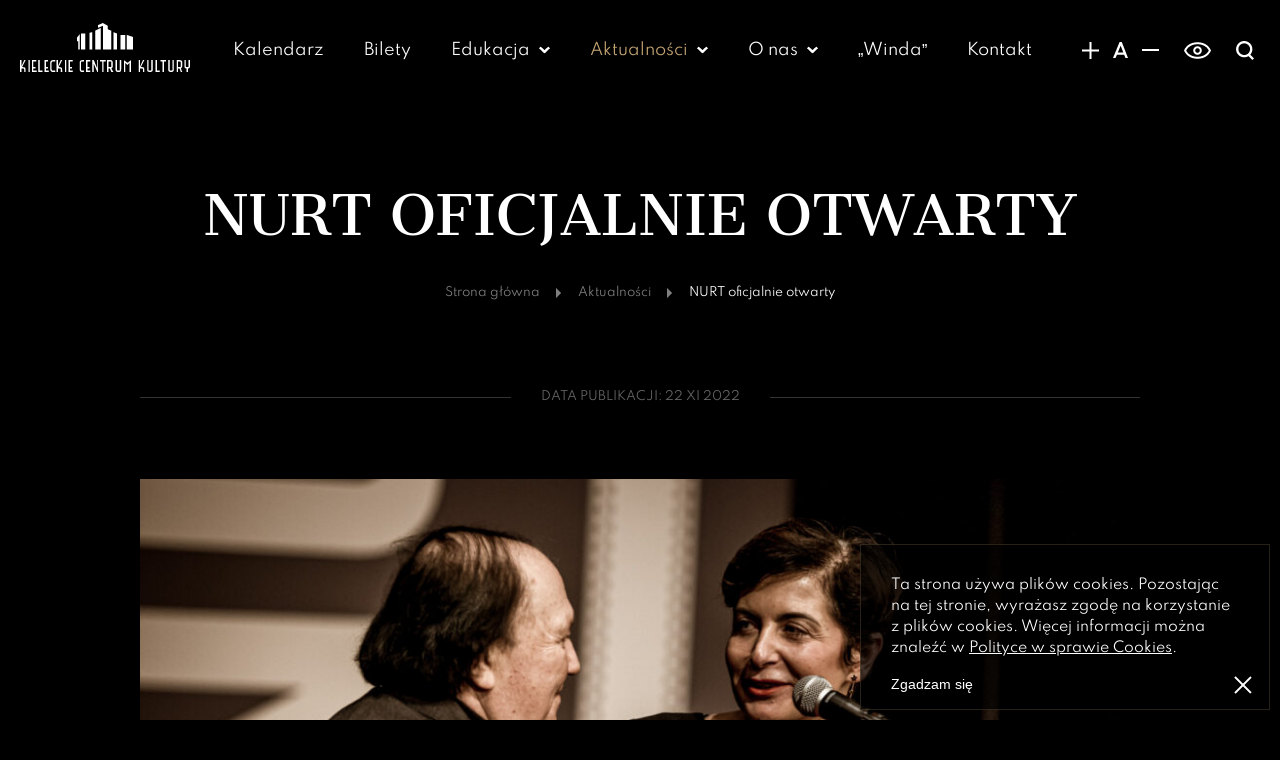

--- FILE ---
content_type: text/html; charset=UTF-8
request_url: https://www.kck.com.pl/nurt-oficjalnie-otwarty
body_size: 14182
content:
<!DOCTYPE html>
<html lang="pl-PL">
<head>
  <title>NURT oficjalnie otwarty - Kieleckie Centrum Kultury</title>
  <meta charset="UTF-8">
  <link rel="pingback" href="https://www.kck.com.pl/xmlrpc.php" />
  <link rel="profile" href="http://gmpg.org/xfn/11" />
  <meta name="viewport" content="width=device-width, initial-scale=1.0">
  <meta http-equiv="X-UA-Compatible" content="IE=Edge">
  <meta name='robots' content='index, follow, max-image-preview:large, max-snippet:-1, max-video-preview:-1' />
	<style>img:is([sizes="auto" i], [sizes^="auto," i]) { contain-intrinsic-size: 3000px 1500px }</style>
	
	<!-- This site is optimized with the Yoast SEO plugin v26.7 - https://yoast.com/wordpress/plugins/seo/ -->
	<link rel="canonical" href="https://www.kck.com.pl/nurt-oficjalnie-otwarty" />
	<meta property="og:locale" content="pl_PL" />
	<meta property="og:type" content="article" />
	<meta property="og:title" content="NURT oficjalnie otwarty - Kieleckie Centrum Kultury" />
	<meta property="og:description" content="Tradycyjną formułą, wypowiedzianą przez dyrektorkę KCK Augustynę Nowacką w obecności dyrektora artystycznego festiwalu Krzysztofa Miklaszewskiego, jury oraz publiczności, rozpoczęliśmy XXVIII Festiwal Form Dokumentalnych NURT. Widzom przedstawiliśmy pokaz filmów „MADE IN KCK” prezentujący produkcje Kieleckiego Centrum Kultury: „Co ja tu robię? Miles Davis…” i „PEGAZ. Na skrzydłach teatru” oraz krótką formę filmową „Piękno Przyrody Mazowsza” w [&hellip;]" />
	<meta property="og:url" content="https://www.kck.com.pl/nurt-oficjalnie-otwarty" />
	<meta property="og:site_name" content="Kieleckie Centrum Kultury" />
	<meta property="article:publisher" content="https://www.facebook.com/KieleckieCentrumKultury" />
	<meta property="article:published_time" content="2022-11-22T21:41:10+00:00" />
	<meta property="article:modified_time" content="2023-07-18T13:29:52+00:00" />
	<meta property="og:image" content="https://www.kck.com.pl/wp-content/uploads/2022/11/IMG_9205_web_FHD.jpg" />
	<meta property="og:image:width" content="1920" />
	<meta property="og:image:height" content="1280" />
	<meta property="og:image:type" content="image/jpeg" />
	<meta name="author" content="Mateusz Wolski" />
	<meta name="twitter:card" content="summary_large_image" />
	<meta name="twitter:label1" content="Napisane przez" />
	<meta name="twitter:data1" content="Mateusz Wolski" />
	<meta name="twitter:label2" content="Szacowany czas czytania" />
	<meta name="twitter:data2" content="3 minuty" />
	<script type="application/ld+json" class="yoast-schema-graph">{"@context":"https://schema.org","@graph":[{"@type":"Article","@id":"https://www.kck.com.pl/nurt-oficjalnie-otwarty#article","isPartOf":{"@id":"https://www.kck.com.pl/nurt-oficjalnie-otwarty"},"author":{"name":"Mateusz Wolski","@id":"https://www.kck.com.pl/#/schema/person/bb8c38591ae79883c168d86a9ca9f16b"},"headline":"NURT oficjalnie otwarty","datePublished":"2022-11-22T21:41:10+00:00","dateModified":"2023-07-18T13:29:52+00:00","mainEntityOfPage":{"@id":"https://www.kck.com.pl/nurt-oficjalnie-otwarty"},"wordCount":116,"publisher":{"@id":"https://www.kck.com.pl/#organization"},"image":{"@id":"https://www.kck.com.pl/nurt-oficjalnie-otwarty#primaryimage"},"thumbnailUrl":"https://www.kck.com.pl/wp-content/uploads/2022/11/IMG_9205_web_FHD.jpg","articleSection":["Aktualności"],"inLanguage":"pl-PL"},{"@type":"WebPage","@id":"https://www.kck.com.pl/nurt-oficjalnie-otwarty","url":"https://www.kck.com.pl/nurt-oficjalnie-otwarty","name":"NURT oficjalnie otwarty - Kieleckie Centrum Kultury","isPartOf":{"@id":"https://www.kck.com.pl/#website"},"primaryImageOfPage":{"@id":"https://www.kck.com.pl/nurt-oficjalnie-otwarty#primaryimage"},"image":{"@id":"https://www.kck.com.pl/nurt-oficjalnie-otwarty#primaryimage"},"thumbnailUrl":"https://www.kck.com.pl/wp-content/uploads/2022/11/IMG_9205_web_FHD.jpg","datePublished":"2022-11-22T21:41:10+00:00","dateModified":"2023-07-18T13:29:52+00:00","breadcrumb":{"@id":"https://www.kck.com.pl/nurt-oficjalnie-otwarty#breadcrumb"},"inLanguage":"pl-PL","potentialAction":[{"@type":"ReadAction","target":["https://www.kck.com.pl/nurt-oficjalnie-otwarty"]}]},{"@type":"ImageObject","inLanguage":"pl-PL","@id":"https://www.kck.com.pl/nurt-oficjalnie-otwarty#primaryimage","url":"https://www.kck.com.pl/wp-content/uploads/2022/11/IMG_9205_web_FHD.jpg","contentUrl":"https://www.kck.com.pl/wp-content/uploads/2022/11/IMG_9205_web_FHD.jpg","width":1920,"height":1280,"caption":"Zdjęcie. Dyrektor KCK Augustyna Nowacka mówi do mikrofonu. Uśmiecha się patrząc na stojącego obok Krzysztofa Miklaszewskiego."},{"@type":"BreadcrumbList","@id":"https://www.kck.com.pl/nurt-oficjalnie-otwarty#breadcrumb","itemListElement":[{"@type":"ListItem","position":1,"name":"Strona główna","item":"https://www.kck.com.pl/"},{"@type":"ListItem","position":2,"name":"Aktualności","item":"https://www.kck.com.pl/aktualnosci"},{"@type":"ListItem","position":3,"name":"NURT oficjalnie otwarty"}]},{"@type":"WebSite","@id":"https://www.kck.com.pl/#website","url":"https://www.kck.com.pl/","name":"Kieleckie Centrum Kultury","description":"","publisher":{"@id":"https://www.kck.com.pl/#organization"},"potentialAction":[{"@type":"SearchAction","target":{"@type":"EntryPoint","urlTemplate":"https://www.kck.com.pl/?s={search_term_string}"},"query-input":{"@type":"PropertyValueSpecification","valueRequired":true,"valueName":"search_term_string"}}],"inLanguage":"pl-PL"},{"@type":"Organization","@id":"https://www.kck.com.pl/#organization","name":"Kieleckie Centrum Kultury","url":"https://www.kck.com.pl/","logo":{"@type":"ImageObject","inLanguage":"pl-PL","@id":"https://www.kck.com.pl/#/schema/logo/image/","url":"https://www.kck.com.pl/wp-content/uploads/2021/04/logo-KCK-kopia.jpg","contentUrl":"https://www.kck.com.pl/wp-content/uploads/2021/04/logo-KCK-kopia.jpg","width":1920,"height":1116,"caption":"Kieleckie Centrum Kultury"},"image":{"@id":"https://www.kck.com.pl/#/schema/logo/image/"},"sameAs":["https://www.facebook.com/KieleckieCentrumKultury"]},{"@type":"Person","@id":"https://www.kck.com.pl/#/schema/person/bb8c38591ae79883c168d86a9ca9f16b","name":"Mateusz Wolski","image":{"@type":"ImageObject","inLanguage":"pl-PL","@id":"https://www.kck.com.pl/#/schema/person/image/","url":"https://secure.gravatar.com/avatar/cfbb78a233b0316ae72a72d613c37af68de1516676a006046db90210420401e2?s=96&d=mm&r=g","contentUrl":"https://secure.gravatar.com/avatar/cfbb78a233b0316ae72a72d613c37af68de1516676a006046db90210420401e2?s=96&d=mm&r=g","caption":"Mateusz Wolski"}}]}</script>
	<!-- / Yoast SEO plugin. -->


<link rel='stylesheet' id='wp-block-library-css' href='https://www.kck.com.pl/wp-includes/css/dist/block-library/style.min.css' type='text/css' media='all' />
<style id='classic-theme-styles-inline-css' type='text/css'>
/*! This file is auto-generated */
.wp-block-button__link{color:#fff;background-color:#32373c;border-radius:9999px;box-shadow:none;text-decoration:none;padding:calc(.667em + 2px) calc(1.333em + 2px);font-size:1.125em}.wp-block-file__button{background:#32373c;color:#fff;text-decoration:none}
</style>
<style id='global-styles-inline-css' type='text/css'>
:root{--wp--preset--aspect-ratio--square: 1;--wp--preset--aspect-ratio--4-3: 4/3;--wp--preset--aspect-ratio--3-4: 3/4;--wp--preset--aspect-ratio--3-2: 3/2;--wp--preset--aspect-ratio--2-3: 2/3;--wp--preset--aspect-ratio--16-9: 16/9;--wp--preset--aspect-ratio--9-16: 9/16;--wp--preset--color--black: #000000;--wp--preset--color--cyan-bluish-gray: #abb8c3;--wp--preset--color--white: #ffffff;--wp--preset--color--pale-pink: #f78da7;--wp--preset--color--vivid-red: #cf2e2e;--wp--preset--color--luminous-vivid-orange: #ff6900;--wp--preset--color--luminous-vivid-amber: #fcb900;--wp--preset--color--light-green-cyan: #7bdcb5;--wp--preset--color--vivid-green-cyan: #00d084;--wp--preset--color--pale-cyan-blue: #8ed1fc;--wp--preset--color--vivid-cyan-blue: #0693e3;--wp--preset--color--vivid-purple: #9b51e0;--wp--preset--gradient--vivid-cyan-blue-to-vivid-purple: linear-gradient(135deg,rgba(6,147,227,1) 0%,rgb(155,81,224) 100%);--wp--preset--gradient--light-green-cyan-to-vivid-green-cyan: linear-gradient(135deg,rgb(122,220,180) 0%,rgb(0,208,130) 100%);--wp--preset--gradient--luminous-vivid-amber-to-luminous-vivid-orange: linear-gradient(135deg,rgba(252,185,0,1) 0%,rgba(255,105,0,1) 100%);--wp--preset--gradient--luminous-vivid-orange-to-vivid-red: linear-gradient(135deg,rgba(255,105,0,1) 0%,rgb(207,46,46) 100%);--wp--preset--gradient--very-light-gray-to-cyan-bluish-gray: linear-gradient(135deg,rgb(238,238,238) 0%,rgb(169,184,195) 100%);--wp--preset--gradient--cool-to-warm-spectrum: linear-gradient(135deg,rgb(74,234,220) 0%,rgb(151,120,209) 20%,rgb(207,42,186) 40%,rgb(238,44,130) 60%,rgb(251,105,98) 80%,rgb(254,248,76) 100%);--wp--preset--gradient--blush-light-purple: linear-gradient(135deg,rgb(255,206,236) 0%,rgb(152,150,240) 100%);--wp--preset--gradient--blush-bordeaux: linear-gradient(135deg,rgb(254,205,165) 0%,rgb(254,45,45) 50%,rgb(107,0,62) 100%);--wp--preset--gradient--luminous-dusk: linear-gradient(135deg,rgb(255,203,112) 0%,rgb(199,81,192) 50%,rgb(65,88,208) 100%);--wp--preset--gradient--pale-ocean: linear-gradient(135deg,rgb(255,245,203) 0%,rgb(182,227,212) 50%,rgb(51,167,181) 100%);--wp--preset--gradient--electric-grass: linear-gradient(135deg,rgb(202,248,128) 0%,rgb(113,206,126) 100%);--wp--preset--gradient--midnight: linear-gradient(135deg,rgb(2,3,129) 0%,rgb(40,116,252) 100%);--wp--preset--font-size--small: 13px;--wp--preset--font-size--medium: 20px;--wp--preset--font-size--large: 36px;--wp--preset--font-size--x-large: 42px;--wp--preset--spacing--20: 0.44rem;--wp--preset--spacing--30: 0.67rem;--wp--preset--spacing--40: 1rem;--wp--preset--spacing--50: 1.5rem;--wp--preset--spacing--60: 2.25rem;--wp--preset--spacing--70: 3.38rem;--wp--preset--spacing--80: 5.06rem;--wp--preset--shadow--natural: 6px 6px 9px rgba(0, 0, 0, 0.2);--wp--preset--shadow--deep: 12px 12px 50px rgba(0, 0, 0, 0.4);--wp--preset--shadow--sharp: 6px 6px 0px rgba(0, 0, 0, 0.2);--wp--preset--shadow--outlined: 6px 6px 0px -3px rgba(255, 255, 255, 1), 6px 6px rgba(0, 0, 0, 1);--wp--preset--shadow--crisp: 6px 6px 0px rgba(0, 0, 0, 1);}:where(.is-layout-flex){gap: 0.5em;}:where(.is-layout-grid){gap: 0.5em;}body .is-layout-flex{display: flex;}.is-layout-flex{flex-wrap: wrap;align-items: center;}.is-layout-flex > :is(*, div){margin: 0;}body .is-layout-grid{display: grid;}.is-layout-grid > :is(*, div){margin: 0;}:where(.wp-block-columns.is-layout-flex){gap: 2em;}:where(.wp-block-columns.is-layout-grid){gap: 2em;}:where(.wp-block-post-template.is-layout-flex){gap: 1.25em;}:where(.wp-block-post-template.is-layout-grid){gap: 1.25em;}.has-black-color{color: var(--wp--preset--color--black) !important;}.has-cyan-bluish-gray-color{color: var(--wp--preset--color--cyan-bluish-gray) !important;}.has-white-color{color: var(--wp--preset--color--white) !important;}.has-pale-pink-color{color: var(--wp--preset--color--pale-pink) !important;}.has-vivid-red-color{color: var(--wp--preset--color--vivid-red) !important;}.has-luminous-vivid-orange-color{color: var(--wp--preset--color--luminous-vivid-orange) !important;}.has-luminous-vivid-amber-color{color: var(--wp--preset--color--luminous-vivid-amber) !important;}.has-light-green-cyan-color{color: var(--wp--preset--color--light-green-cyan) !important;}.has-vivid-green-cyan-color{color: var(--wp--preset--color--vivid-green-cyan) !important;}.has-pale-cyan-blue-color{color: var(--wp--preset--color--pale-cyan-blue) !important;}.has-vivid-cyan-blue-color{color: var(--wp--preset--color--vivid-cyan-blue) !important;}.has-vivid-purple-color{color: var(--wp--preset--color--vivid-purple) !important;}.has-black-background-color{background-color: var(--wp--preset--color--black) !important;}.has-cyan-bluish-gray-background-color{background-color: var(--wp--preset--color--cyan-bluish-gray) !important;}.has-white-background-color{background-color: var(--wp--preset--color--white) !important;}.has-pale-pink-background-color{background-color: var(--wp--preset--color--pale-pink) !important;}.has-vivid-red-background-color{background-color: var(--wp--preset--color--vivid-red) !important;}.has-luminous-vivid-orange-background-color{background-color: var(--wp--preset--color--luminous-vivid-orange) !important;}.has-luminous-vivid-amber-background-color{background-color: var(--wp--preset--color--luminous-vivid-amber) !important;}.has-light-green-cyan-background-color{background-color: var(--wp--preset--color--light-green-cyan) !important;}.has-vivid-green-cyan-background-color{background-color: var(--wp--preset--color--vivid-green-cyan) !important;}.has-pale-cyan-blue-background-color{background-color: var(--wp--preset--color--pale-cyan-blue) !important;}.has-vivid-cyan-blue-background-color{background-color: var(--wp--preset--color--vivid-cyan-blue) !important;}.has-vivid-purple-background-color{background-color: var(--wp--preset--color--vivid-purple) !important;}.has-black-border-color{border-color: var(--wp--preset--color--black) !important;}.has-cyan-bluish-gray-border-color{border-color: var(--wp--preset--color--cyan-bluish-gray) !important;}.has-white-border-color{border-color: var(--wp--preset--color--white) !important;}.has-pale-pink-border-color{border-color: var(--wp--preset--color--pale-pink) !important;}.has-vivid-red-border-color{border-color: var(--wp--preset--color--vivid-red) !important;}.has-luminous-vivid-orange-border-color{border-color: var(--wp--preset--color--luminous-vivid-orange) !important;}.has-luminous-vivid-amber-border-color{border-color: var(--wp--preset--color--luminous-vivid-amber) !important;}.has-light-green-cyan-border-color{border-color: var(--wp--preset--color--light-green-cyan) !important;}.has-vivid-green-cyan-border-color{border-color: var(--wp--preset--color--vivid-green-cyan) !important;}.has-pale-cyan-blue-border-color{border-color: var(--wp--preset--color--pale-cyan-blue) !important;}.has-vivid-cyan-blue-border-color{border-color: var(--wp--preset--color--vivid-cyan-blue) !important;}.has-vivid-purple-border-color{border-color: var(--wp--preset--color--vivid-purple) !important;}.has-vivid-cyan-blue-to-vivid-purple-gradient-background{background: var(--wp--preset--gradient--vivid-cyan-blue-to-vivid-purple) !important;}.has-light-green-cyan-to-vivid-green-cyan-gradient-background{background: var(--wp--preset--gradient--light-green-cyan-to-vivid-green-cyan) !important;}.has-luminous-vivid-amber-to-luminous-vivid-orange-gradient-background{background: var(--wp--preset--gradient--luminous-vivid-amber-to-luminous-vivid-orange) !important;}.has-luminous-vivid-orange-to-vivid-red-gradient-background{background: var(--wp--preset--gradient--luminous-vivid-orange-to-vivid-red) !important;}.has-very-light-gray-to-cyan-bluish-gray-gradient-background{background: var(--wp--preset--gradient--very-light-gray-to-cyan-bluish-gray) !important;}.has-cool-to-warm-spectrum-gradient-background{background: var(--wp--preset--gradient--cool-to-warm-spectrum) !important;}.has-blush-light-purple-gradient-background{background: var(--wp--preset--gradient--blush-light-purple) !important;}.has-blush-bordeaux-gradient-background{background: var(--wp--preset--gradient--blush-bordeaux) !important;}.has-luminous-dusk-gradient-background{background: var(--wp--preset--gradient--luminous-dusk) !important;}.has-pale-ocean-gradient-background{background: var(--wp--preset--gradient--pale-ocean) !important;}.has-electric-grass-gradient-background{background: var(--wp--preset--gradient--electric-grass) !important;}.has-midnight-gradient-background{background: var(--wp--preset--gradient--midnight) !important;}.has-small-font-size{font-size: var(--wp--preset--font-size--small) !important;}.has-medium-font-size{font-size: var(--wp--preset--font-size--medium) !important;}.has-large-font-size{font-size: var(--wp--preset--font-size--large) !important;}.has-x-large-font-size{font-size: var(--wp--preset--font-size--x-large) !important;}
:where(.wp-block-post-template.is-layout-flex){gap: 1.25em;}:where(.wp-block-post-template.is-layout-grid){gap: 1.25em;}
:where(.wp-block-columns.is-layout-flex){gap: 2em;}:where(.wp-block-columns.is-layout-grid){gap: 2em;}
:root :where(.wp-block-pullquote){font-size: 1.5em;line-height: 1.6;}
</style>
<script type="text/javascript" src="https://www.kck.com.pl/wp-includes/js/jquery/jquery.min.js" id="jquery-core-js"></script>
<script type="text/javascript" src="https://www.kck.com.pl/wp-includes/js/jquery/jquery-migrate.min.js" id="jquery-migrate-js"></script>
<link rel="https://api.w.org/" href="https://www.kck.com.pl/wp-json/" /><link rel="alternate" title="JSON" type="application/json" href="https://www.kck.com.pl/wp-json/wp/v2/posts/4680" /><link rel="EditURI" type="application/rsd+xml" title="RSD" href="https://www.kck.com.pl/xmlrpc.php?rsd" />
<link rel='shortlink' href='https://www.kck.com.pl/?p=4680' />
<link rel="alternate" title="oEmbed (JSON)" type="application/json+oembed" href="https://www.kck.com.pl/wp-json/oembed/1.0/embed?url=https%3A%2F%2Fwww.kck.com.pl%2Fnurt-oficjalnie-otwarty" />
<link rel="alternate" title="oEmbed (XML)" type="text/xml+oembed" href="https://www.kck.com.pl/wp-json/oembed/1.0/embed?url=https%3A%2F%2Fwww.kck.com.pl%2Fnurt-oficjalnie-otwarty&#038;format=xml" />
<!-- start Simple Custom CSS and JS -->
<script type="text/javascript">
 

</script>
<!-- end Simple Custom CSS and JS -->
<!-- start Simple Custom CSS and JS -->
<style type="text/css">
/* Dodaj tutaj swój kod CSS.

Na przykład:
.example {
    color: red;
}

Aby odświeżyć swoją wiedzę na temat CSS, sprawdź http://www.w3schools.com/css/css_syntax.asp

Koniec komentarza */ 

</style>
<!-- end Simple Custom CSS and JS -->

  <link rel="preload" href="https://www.kck.com.pl/wp-content/themes/kck-theme/dist/fonts/cantata-one/CantataOne-Regular.woff2" as="font" crossorigin="anonymous">
  <link rel="preload" href="https://www.kck.com.pl/wp-content/themes/kck-theme/dist/fonts/spartan/Spartan-Bold.woff2" as="font" crossorigin="anonymous">
  <link rel="preload" href="https://www.kck.com.pl/wp-content/themes/kck-theme/dist/fonts/spartan/Spartan-Regular.woff2" as="font" crossorigin="anonymous">
  <link rel="preload" href="https://www.kck.com.pl/wp-content/themes/kck-theme/dist/css/style.min.css?1737032102" as="style" crossorigin="anonymous">
  <link rel="stylesheet" type="text/css" href="https://www.kck.com.pl/wp-content/themes/kck-theme/dist/css/style.min.css?1737032102">

  <link rel="apple-touch-icon" sizes="180x180" href="https://www.kck.com.pl/wp-content/themes/kck-theme/assets/images/favicon/apple-touch-icon.png">
  <link rel="icon" type="image/png" sizes="32x32" href="https://www.kck.com.pl/wp-content/themes/kck-theme/assets/images/favicon/favicon-32x32.png">
  <link rel="icon" type="image/png" sizes="16x16" href="https://www.kck.com.pl/wp-content/themes/kck-theme/assets/images/favicon/favicon-16x16.png">
  <link rel="manifest" href="https://www.kck.com.pl/wp-content/themes/kck-theme/assets/images/favicon/site.webmanifest">
  <link rel="mask-icon" href="https://www.kck.com.pl/wp-content/themes/kck-theme/assets/images/favicon/safari-pinned-tab.svg" color="#C5A574">
  <link rel="shortcut icon" href="https://www.kck.com.pl/wp-content/themes/kck-theme/assets/images/favicon/favicon.ico">
  <meta name="msapplication-config" content="https://www.kck.com.pl/wp-content/themes/kck-theme/assets/images/favicon/browserconfig.xml">
  <meta name="theme-color" content="#000">

  <script async src="https://www.googletagmanager.com/gtag/js?id=UA-113736738-1"></script>
  <script>window.dataLayer = window.dataLayer || [];function gtag(){dataLayer.push(arguments);}gtag('js', new Date()); gtag('config', 'UA-113736738-1');</script>
</head>
<body class="sub-pagewp-singular post-template-default single single-post postid-4680 single-format-standard wp-theme-kck-theme" >
  <header class="main-header" aria-label="Naglówek strony" data-js="main-header">
    <div class="container">
      <div class="main-header__logo">
        <a href="https://www.kck.com.pl" rel="home">
          <svg xmlns="http://www.w3.org/2000/svg" width="242px" height="70px" viewBox="0 0 242 70" fill="currentColor" role="img" aria-labelledby="svg-logo-title">
  <title id="svg-logo-title">Logo Kieleckie Centrum Kultury</title>
  <path fill-rule="evenodd" d="M66 70l-2 0c0,-6 0,-11 0,-17l2 0c0,6 0,11 0,17zm176 -17l0 8c0,3 -1,4 -3,4l0 5 -2 0 0 -5c-2,0 -3,-1 -3,-4l0 -8 2 0 0 8c0,2 0,2 2,2l0 0c2,0 2,0 2,-2l0 -8 2 0zm-70 10l2 0c2,0 3,1 3,4l0 3 -2 0 0 -3c0,-1 0,-2 -1,-2l-3 0 0 5 -2 0 0 -17 2 0 0 9 4 -9 2 0 -5 10zm17 -10l0 13c0,3 -1,4 -4,4l0 0c-3,0 -4,-1 -4,-4l0 -13 2 0 0 13c0,2 0,2 2,2l0 0c1,0 2,0 2,-2l0 -13 2 0zm6 0l0 15 4 0 0 2 -6 0 0 -17 2 0zm13 0l0 2 -3 0 0 15 -2 0 0 -15 -3 0 0 -2 8 0zm11 0l0 13c0,3 -1,4 -4,4l0 0c-3,0 -4,-1 -4,-4l0 -13 2 0 0 13c0,2 1,2 2,2l0 0c2,0 2,0 2,-2l0 -13 2 0zm8 0c3,0 4,1 4,4l0 4c0,2 -1,3 -2,4l2 5 -2 0 -2 -5 -2 0 0 5 -2 0 0 -17 4 0zm-2 2l0 8 2 0c1,0 2,0 2,-2l0 -4c0,-2 -1,-2 -2,-2l-2 0zm-67 -2l0 17 -2 0 0 -13 -3 3 -3 -3 0 13 -2 0 0 -17 5 4 5 -4zm-53 17l-2 0c0,-6 0,-11 0,-17l2 0 5 12 0 -12 1 0c0,6 0,11 0,17l-1 0 -5 -12 0 12zm-14 -17l0 2 -2 0c-2,0 -2,0 -2,2l0 9c0,2 0,2 2,2l2 0 0 2 -2 0c-3,0 -4,-1 -4,-4l0 -9c0,-3 1,-4 4,-4l2 0zm9 0l0 2 -4 0 0 8 3 0 0 2 -3 0 0 3 4 0 0 2 -6 0 0 -17 6 0zm22 0l0 2 -3 0 0 15 -2 0 0 -15 -3 0 0 -2 8 0zm7 0c2,0 3,1 3,4l0 4c0,2 0,3 -2,4l3 5 -3 0 -2 -5 -2 0 0 5 -2 0 0 -17 5 0zm-3 2l0 8 3 0c1,0 1,0 1,-2l0 -4c0,-2 0,-2 -1,-2l-3 0zm18 -2l0 13c0,3 -1,4 -3,4l-1 0c-3,0 -4,-1 -4,-4l0 -13 2 0 0 13c0,2 1,2 2,2l1 0c1,0 1,0 1,-2l0 -13 2 0zm-69 0l0 2 -4 0 0 8 3 0 0 2 -3 0 0 3 4 0 0 2 -6 0 0 -17 6 0zm-25 0l0 2 -3 0c-1,0 -2,0 -2,2l0 9c0,2 1,2 2,2l3 0 0 2 -3 0c-2,0 -4,-1 -4,-4l0 -9c0,-3 2,-4 4,-4l3 0zm-47 10l1 0c3,0 4,1 4,4l0 3 -2 0 0 -3c0,-1 0,-2 -2,-2l-2 0 0 5 -2 0 0 -17 2 0 0 9 4 -9 2 0 -5 10zm11 7l-2 0 0 -17 2 0 0 17zm9 -17l0 2 -4 0 0 8 3 0 0 2 -3 0 0 3 5 0 0 2 -7 0 0 -17 6 0zm5 0l0 15 4 0 0 2 -6 0 0 -17 2 0zm12 0l0 2 -3 0 0 8 3 0 0 2 -3 0 0 3 4 0 0 2 -6 0 0 -17 5 0zm15 10l1 0c3,0 4,1 4,4l0 3 -2 0 0 -3c0,-1 0,-2 -2,-2l-2 0 0 5 -2 0 0 -17 2 0 0 9 4 -9 2 0 -5 10z"/>
  <path fill-rule="evenodd" d="M133 13l5 2 0 23 -5 0 0 -25zm17 4l0 21 -7 0 0 -21 7 0zm11 3l-9 -3 0 21 9 0 0 -18zm-43 -20l7 4 0 5 5 2 0 27 -12 0 0 -34 -7 3 0 -4 7 -3zm-15 13l0 25 -4 0 0 -24 4 -1zm12 -6l0 31 -8 0 0 -27 8 -4zm-34 14l4 -5 0 22 -2 0 0 -12 -2 0 0 -5zm12 -6l0 23 -6 0 0 -23 6 0z"/>
</svg>        </a>
      </div>
      <nav id="main-header-nav" class="main-header__menu" data-js="header-menu" aria-label="Menu główne">
        <div class="mobile-nav-btns" data-js="mobile-nav-btns"></div>
        <ul class="main-header__menu-ul"><li class="main-header__menu-li"><a href="https://www.kck.com.pl/kalendarium">Kalendarz</a></li><li class="main-header__menu-li"><a href="https://www.kck.com.pl/bilety">Bilety</a></li><li class="main-header__menu-li main-header__menu-li--has-children"><a href="https://www.kck.com.pl/edukacja">Edukacja</a><span class="main-header__menu-chevron" data-js="toggle-sub-menu"><svg xmlns="http://www.w3.org/2000/svg" width="11px" height="7px" viewbox="0 0 9770 6177" fill="currentColor" aria-hidden="true" focusable="false" role="img">
  <polygon fill-rule="evenodd" points="1487,0 4885,3204 8283,0 9770,1581 4892,6177 0,1581 "></polygon>
</svg></span><ul class="main-header__menu-ul main-header__menu-ul--sub">	<li class="main-header__menu-li main-header__menu-li--sub"><a href="https://www.kck.com.pl/edukacja/teatr">Teatr</a></li>	<li class="main-header__menu-li main-header__menu-li--sub"><a href="https://www.kck.com.pl/edukacja/sztuki-plastyczne">Plastyka</a></li>	<li class="main-header__menu-li main-header__menu-li--sub"><a href="https://www.kck.com.pl/edukacja/projekty">Projekty</a></li></ul></li><li class="main-header__menu-li main-header__menu-li--has-children main-header__menu-li--parent-current"><a href="https://www.kck.com.pl/aktualnosci">Aktualno&#347;ci</a><span class="main-header__menu-chevron" data-js="toggle-sub-menu"><svg xmlns="http://www.w3.org/2000/svg" width="11px" height="7px" viewbox="0 0 9770 6177" fill="currentColor" aria-hidden="true" focusable="false" role="img">
  <polygon fill-rule="evenodd" points="1487,0 4885,3204 8283,0 9770,1581 4892,6177 0,1581 "></polygon>
</svg></span><ul class="main-header__menu-ul main-header__menu-ul--sub">	<li class="main-header__menu-li main-header__menu-li--sub"><a href="https://www.kck.com.pl/ogloszenia">Og&#322;oszenia</a></li></ul></li><li class="main-header__menu-li main-header__menu-li--has-children"><a href="#">O nas</a><span class="main-header__menu-chevron" data-js="toggle-sub-menu"><svg xmlns="http://www.w3.org/2000/svg" width="11px" height="7px" viewbox="0 0 9770 6177" fill="currentColor" aria-hidden="true" focusable="false" role="img">
  <polygon fill-rule="evenodd" points="1487,0 4885,3204 8283,0 9770,1581 4892,6177 0,1581 "></polygon>
</svg></span><ul class="main-header__menu-ul main-header__menu-ul--sub">	<li class="main-header__menu-li main-header__menu-li--sub"><a href="https://www.kck.com.pl/historia">Kieleckie Centrum Kultury</a></li>	<li class="main-header__menu-li main-header__menu-li--sub"><a href="https://www.kck.com.pl/obiekt">Obiekt</a></li>	<li class="main-header__menu-li main-header__menu-li--sub"><a href="https://www.kck.com.pl/dostepnosc-cyfrowa">Dost&#281;pno&#347;&#263; cyfrowa</a></li>	<li class="main-header__menu-li main-header__menu-li--sub"><a href="https://www.kck.com.pl/projekty-w-realizacji">Projekty w realizacji</a></li></ul></li><li class="main-header__menu-li"><a href="https://galeriawinda.pl/">&bdquo;Winda&rdquo;</a></li><li class="main-header__menu-li"><a href="https://www.kck.com.pl/kontakt">Kontakt</a></li>
</ul>      </nav>
      <div class="main-header__right" data-js="desktop-btns-wrapp">
        <button class="main-header__right-btn btn-to-mobile-nav" aria-label="Zwiększanie rozmiaru czcionki" title="Zwiększanie rozmiaru czcionki" data-js="a-font-up" type="button">
          <svg xmlns="http://www.w3.org/2000/svg" width="17px" height="17px" viewBox="0 0 18547 18547" fill="currentColor" aria-hidden="true" focusable="false" role="img">
  <polygon fill-rule="evenodd" points="0,8182 8183,8182 8183,0 10365,0 10365,8182 18547,8182 18547,10364 10365,10364 10365,18547 8183,18547 8183,10364 0,10364 "/>
</svg>        </button>
        <button class="main-header__right-btn btn-to-mobile-nav" aria-label="Domyślny rozmiar czcionki" title="Domyślny rozmiar czcionki" data-js="a-font-def" type="button">
          <svg xmlns="http://www.w3.org/2000/svg" width="15px" height="16px" viewBox="0 0 17538 18716" fill="currentColor" aria-hidden="true" focusable="false" role="img">
  <path fill-rule="evenodd" d="M0 18716l7692 -18716 2576 28 7270 18688 -3001 -27 -1456 -3753 -8526 0 -1552 3780 -3003 0zm8938 -14452l-3240 7891 6303 0 -3063 -7891z"/>
</svg>        </button>
        <button class="main-header__right-btn btn-to-mobile-nav" aria-label="Zmniejsznie rozmiaru czcionki" title="Zmniejsznie rozmiaru czcionki" data-js="a-font-down" type="button">
          <svg xmlns="http://www.w3.org/2000/svg" width="17px" height="2px" viewBox="0 0 19178 2256" fill="currentColor" aria-hidden="true" focusable="false" role="img">
  <polygon fill-rule="evenodd" points="0,0 19178,0 19178,2256 0,2256 "/>
</svg>        </button>
        <button class="main-header__right-btn main-header__right-btn--eye btn-to-mobile-nav" aria-label="Tryb wysokiego kontrastu" title="Tryb wysokiego kontrastu" role="switch" aria-checked="false" data-js="a-high-contrast" type="button">
          <svg xmlns="http://www.w3.org/2000/svg" width="27px" height="17px" version="1.1" viewBox="0 0 50764 31007" fill="currentColor" aria-hidden="true" focusable="false" role="img">
  <path fill-rule="evenodd" d="M344 14738c1958,-4338 5271,-8228 9878,-10918 4064,-2376 9132,-3820 15159,-3820 6027,0 11095,1444 15159,3820 4607,2690 7919,6580 9878,10918l346 765 -346 766c-1959,4337 -5271,8228 -9878,10918 -4064,2375 -9132,3820 -15159,3820 -6027,0 -11095,-1445 -15159,-3820 -4607,-2690 -7920,-6581 -9878,-10918l-344 -766 344 -765zm11761 -7694c-3637,2123 -6318,5114 -8001,8459 1683,3346 4364,6336 8001,8460 3520,2055 7954,3308 13276,3308 5321,0 9756,-1253 13276,-3308 3636,-2124 6316,-5114 7998,-8460 -1682,-3345 -4362,-6336 -7998,-8459 -3520,-2056 -7955,-3308 -13276,-3308 -5322,0 -9756,1252 -13276,3308z"/>
  <path fill-rule="evenodd" d="M25381 7483c2212,0 4223,899 5672,2348 1449,1449 2349,3456 2349,5672 0,2212 -900,4223 -2349,5672 -1449,1449 -3460,2349 -5672,2349 -2216,0 -4223,-900 -5672,-2349 -1449,-1449 -2349,-3460 -2349,-5672 0,-2216 900,-4223 2349,-5672 1449,-1449 3456,-2348 5672,-2348zm3030 4990c-774,-774 -1848,-1255 -3030,-1255 -1182,0 -2256,481 -3030,1255 -774,774 -1255,1848 -1255,3030 0,1182 481,2256 1255,3030 774,774 1848,1255 3030,1255 1182,0 2256,-481 3030,-1255 774,-774 1255,-1848 1255,-3030 0,-1182 -481,-2256 -1255,-3030z"/>
</svg>        </button>
        <button class="main-header__right-btn main-header__right-btn--search btn-to-mobile-nav" aria-label="Wyświatlanie wyszukiwarki" title="Wyświatlanie wyszukiwarki" aria-controls="search-box" aria-expanded="false" data-js="toggle-search-box" type="button">
          <svg xmlns="http://www.w3.org/2000/svg" width="18px" height="19px" viewBox="0 0 24007 25490" fill="currentColor" aria-hidden="true" focusable="false" role="img">
  <path fill-rule="evenodd" d="M21800 25490l-5176 -5124c-1652,997 -3586,1572 -5654,1572 -3028,0 -5774,-1230 -7757,-3213l0 -6c-1984,-1985 -3213,-4727 -3213,-7751 0,-3029 1229,-5772 3213,-7755l6 0c1985,-1984 4726,-3213 7751,-3213 3024,0 5766,1229 7750,3213l7 0c1983,1983 3212,4726 3212,7755 0,2852 -1092,5450 -2879,7402l4947 4899 -2207 2221zm-5290 -20060c-1417,-1413 -3376,-2290 -5540,-2290 -2164,0 -4124,877 -5540,2290l3 3c-1415,1415 -2293,3374 -2293,5535 0,2164 877,4124 2290,5540l3 -3c1415,1415 3374,2292 5537,2292 2164,0 4123,-876 5540,-2289 1413,-1416 2289,-3376 2289,-5540 0,-2161 -878,-4120 -2293,-5535l4 -3z"/>
</svg>        </button>
        <div class="search-box">
          <div id="search-box" class="search-box__wrapp" data-js="search-box">
            <form action="/" role="search" method="GET">
              <label class="form-label search-box__label" for="search-phrase">Czego szukasz?</label>
              <div class="search-box__row">
                <input class="form-input search-box__phrase" id="search-phrase" type="search" name="s" minlength="3" placeholder="Wpisz szukaną frazę..." value="" required>
                <input class="btn search-box__submit" type="submit" value="Szukaj">
                <button class="search-box__close-btn" aria-label="Zamknij wyszukiwarkę" data-js="search-box-close" type="button" title="Zwiń">
                  <svg xmlns="http://www.w3.org/2000/svg" width="15px" height="15px" version="1.1" fill="currentColor" viewBox="0 0 1500000 1500000" aria-hidden="true" focusable="false" role="img">
  <polygon fill-rule="evenodd" points="157111,-945 750000,591944 1342771,-827 1500827,157229 908056,750000 1500827,1342771 1342771,1500827 750000,908056 157111,1500945 -945,1342889 591944,750000 -945,157111 "/>
</svg>                  <span class="search-box__close-btn-txt">Zwiń</span>
                </button>
              </div>
            </form>
          </div>
        </div>
        <button class="main-header__right-btn main-header__right-btn--hamburger hamburger-btn" aria-label="Rozwiń menu " aria-hidden="true" aria-expanded="false" aria-controls="main-header-nav" data-js="toggle-menu" type="button">
          <span></span>
          <span></span>
          <span></span>
        </button>
      </div>
    </div>
  </header>

<section class="page-header" style="background-image: url('')">
  <div class="container">
    <h1 class="page-header__title page-header__title--mb">NURT oficjalnie otwarty</h1>
    <ul class="breadcrumbs" itemscope itemtype="http://schema.org/BreadcrumbList">
  <li class="breadcrumbs__item" itemprop="itemListElement" itemscope itemtype="http://schema.org/ListItem">
    <a class="breadcrumbs__link" itemprop="item" href="https://www.kck.com.pl"><span itemprop="name">Strona główna</span></a>
    <meta itemprop="position" content="1" />
  </li>
                <li class="breadcrumbs__item" itemprop="itemListElement" itemscope itemtype="http://schema.org/ListItem">
                <a class="breadcrumbs__link" itemprop="item" href="https://www.kck.com.pl/aktualnosci"><span itemprop="name">Aktualności</span></a>
        <meta itemprop="position" content="1" />
      </li>
                <li class="breadcrumbs__item" itemprop="itemListElement" itemscope itemtype="http://schema.org/ListItem">
                <a class="breadcrumbs__link" itemprop="item" href="https://www.kck.com.pl/nurt-oficjalnie-otwarty"><span itemprop="name">NURT oficjalnie otwarty</span></a>
        <meta itemprop="position" content="1" />
      </li>
            </ul>
  </div>
</section>

<section class="post-page">
  <div class="container container--narrow">
    <div class="post-page__date ">
      <span class="post-page__date-text">Data publikacji: 22 XI 2022</span>
    </div>
    <div class="post-page__cover-wrap">
      <img width="1024" height="683" src="https://www.kck.com.pl/wp-content/uploads/2022/11/IMG_9205_web_FHD-1024x683.jpg" class="post-page__cover wp-post-image" alt="Zdjęcie. Dyrektor KCK Augustyna Nowacka mówi do mikrofonu. Uśmiecha się patrząc na stojącego obok Krzysztofa Miklaszewskiego." decoding="async" loading="lazy" srcset="https://www.kck.com.pl/wp-content/uploads/2022/11/IMG_9205_web_FHD-1024x683.jpg 1024w, https://www.kck.com.pl/wp-content/uploads/2022/11/IMG_9205_web_FHD-350x233.jpg 350w, https://www.kck.com.pl/wp-content/uploads/2022/11/IMG_9205_web_FHD-1536x1024.jpg 1536w, https://www.kck.com.pl/wp-content/uploads/2022/11/IMG_9205_web_FHD.jpg 1920w" sizes="auto, (max-width: 1024px) 100vw, 1024px" />    </div>
    <div class="post-page__content">
      <div class="post-page__share">
    <a class="post-page__share-link" href="https://www.facebook.com/sharer/sharer.php?u=http://www.kck.com.pl/nurt-oficjalnie-otwarty" rel="nofollow noopener" target="_blank" aria-label="Udostępnij na Facebooku" title="Udostępnij">
    <svg xmlns="http://www.w3.org/2000/svg" width="20px" height="20px" viewBox="0 0 320 512" aria-hidden="true" focusable="false" role="img"><path fill="currentColor" d="M279.14 288l14.22-92.66h-88.91v-60.13c0-25.35 12.42-50.06 52.24-50.06h40.42V6.26S260.43 0 225.36 0c-73.22 0-121.08 44.38-121.08 124.72v70.62H22.89V288h81.39v224h100.17V288z"></path></svg>  </a>
  <a class="post-page__share-link" href="https://twitter.com/home?status=http://www.kck.com.pl/nurt-oficjalnie-otwarty" rel="nofollow noopener" target="_blank" aria-label="Udostępnij na Twitterze" title="Udostępnij">
    <svg xmlns="http://www.w3.org/2000/svg" width="20px" height="20px" viewBox="0 0 512 512" aria-hidden="true" focusable="false" role="img"><path fill="currentColor" d="M459.37 151.716c.325 4.548.325 9.097.325 13.645 0 138.72-105.583 298.558-298.558 298.558-59.452 0-114.68-17.219-161.137-47.106 8.447.974 16.568 1.299 25.34 1.299 49.055 0 94.213-16.568 130.274-44.832-46.132-.975-84.792-31.188-98.112-72.772 6.498.974 12.995 1.624 19.818 1.624 9.421 0 18.843-1.3 27.614-3.573-48.081-9.747-84.143-51.98-84.143-102.985v-1.299c13.969 7.797 30.214 12.67 47.431 13.319-28.264-18.843-46.781-51.005-46.781-87.391 0-19.492 5.197-37.36 14.294-52.954 51.655 63.675 129.3 105.258 216.365 109.807-1.624-7.797-2.599-15.918-2.599-24.04 0-57.828 46.782-104.934 104.934-104.934 30.213 0 57.502 12.67 76.67 33.137 23.715-4.548 46.456-13.32 66.599-25.34-7.798 24.366-24.366 44.833-46.132 57.827 21.117-2.273 41.584-8.122 60.426-16.243-14.292 20.791-32.161 39.308-52.628 54.253z"></path></svg>  </a>
  <a class="post-page__share-link" href="https://www.linkedin.com/shareArticle?mini=true&url=http://www.kck.com.pl/nurt-oficjalnie-otwarty" rel="nofollow noopener" target="_blank" aria-label="Udostępnij na Linkedinie" title="Udostępnij">
    <svg xmlns="http://www.w3.org/2000/svg" width="20px" height="20px" viewBox="0 0 448 512" aria-hidden="true" focusable="false" role="img"><path fill="currentColor" d="M100.28 448H7.4V148.9h92.88zM53.79 108.1C24.09 108.1 0 83.5 0 53.8a53.79 53.79 0 0 1 107.58 0c0 29.7-24.1 54.3-53.79 54.3zM447.9 448h-92.68V302.4c0-34.7-.7-79.2-48.29-79.2-48.29 0-55.69 37.7-55.69 76.7V448h-92.78V148.9h89.08v40.8h1.3c12.4-23.5 42.69-48.3 87.88-48.3 94 0 111.28 61.9 111.28 142.3V448z"></path></svg>  </a>
  <a class="post-page__share-link" href="https://pinterest.com/pin/create/button/?url=http://www.kck.com.pl/nurt-oficjalnie-otwarty" rel="nofollow noopener" target="_blank" aria-label="Udostępnij na Linkedinie" title="Udostępnij">
    <svg xmlns="http://www.w3.org/2000/svg" width="20px" height="20px" viewBox="0 0 384 512" aria-hidden="true" focusable="false" role="img"><path fill="currentColor" d="M204 6.5C101.4 6.5 0 74.9 0 185.6 0 256 39.6 296 63.6 296c9.9 0 15.6-27.6 15.6-35.4 0-9.3-23.7-29.1-23.7-67.8 0-80.4 61.2-137.4 140.4-137.4 68.1 0 118.5 38.7 118.5 109.8 0 53.1-21.3 152.7-90.3 152.7-24.9 0-46.2-18-46.2-43.8 0-37.8 26.4-74.4 26.4-113.4 0-66.2-93.9-54.2-93.9 25.8 0 16.8 2.1 35.4 9.6 50.7-13.8 59.4-42 147.9-42 209.1 0 18.9 2.7 37.5 4.5 56.4 3.4 3.8 1.7 3.4 6.9 1.5 50.4-69 48.6-82.5 71.4-172.8 12.3 23.4 44.1 36 69.3 36 106.2 0 153.9-103.5 153.9-196.8C384 71.3 298.2 6.5 204 6.5z"></path></svg>  </a>
</div>
      <div class="typography">
        
<p><strong>Tradycyjną formułą, wypowiedzianą przez dyrektorkę KCK Augustynę Nowacką w obecności dyrektora artystycznego festiwalu Krzysztofa Miklaszewskiego, jury oraz publiczności, rozpoczęliśmy XXVIII Festiwal Form Dokumentalnych NURT.</strong></p>



<p>Widzom przedstawiliśmy pokaz filmów „MADE IN KCK” prezentujący produkcje Kieleckiego Centrum Kultury: „Co ja tu robię? Miles Davis…” i „PEGAZ. Na skrzydłach teatru” oraz krótką formę filmową „Piękno Przyrody Mazowsza” w reżyserii Matyldy Kalisz. Tegoroczne pokazy konkursowe rozpoczęliśmy już o godzinie 9 i będziemy je kontynuować aż do piątku, kiedy to podczas gali finałowej poznamy laureatów tegorocznego festiwalu. Szczegółowy program pokazów znajdą Państwo na <a href="https://www.kck.com.pl/xxviii-festiwal-form-dokumentalnych-nurt" target="_blank" rel="noreferrer noopener">naszej stronie</a>. </p>



<figure class="wp-block-gallery has-nested-images columns-default is-cropped wp-block-gallery-1 is-layout-flex wp-block-gallery-is-layout-flex">
<figure class="wp-block-image size-large"><a href="https://www.kck.com.pl/wp-content/uploads/2022/11/IMG_9149_web_FHD.jpg"><img loading="lazy" decoding="async" width="1024" height="683" data-id="4691" src="https://www.kck.com.pl/wp-content/uploads/2022/11/IMG_9149_web_FHD-1024x683.jpg" alt="Zdjęcie. Widzowie festiwalu Nurt siedzą na krzesłach małej sceny KCK." class="wp-image-4691" srcset="https://www.kck.com.pl/wp-content/uploads/2022/11/IMG_9149_web_FHD-1024x683.jpg 1024w, https://www.kck.com.pl/wp-content/uploads/2022/11/IMG_9149_web_FHD-350x233.jpg 350w, https://www.kck.com.pl/wp-content/uploads/2022/11/IMG_9149_web_FHD-1536x1024.jpg 1536w, https://www.kck.com.pl/wp-content/uploads/2022/11/IMG_9149_web_FHD.jpg 1920w" sizes="auto, (max-width: 1024px) 100vw, 1024px" /></a></figure>



<figure class="wp-block-image size-large"><a href="https://www.kck.com.pl/wp-content/uploads/2022/11/IMG_9161_web_FHD.jpg"><img loading="lazy" decoding="async" width="1024" height="683" data-id="4688" src="https://www.kck.com.pl/wp-content/uploads/2022/11/IMG_9161_web_FHD-1024x683.jpg" alt="Zdjęcie. Publiczność festiwalu Nurt. Na pierwszym planie reżyser Konrad Łęcki i jego zona Anna. W tle dyrektor KCK Augustyna Nowacka." class="wp-image-4688" srcset="https://www.kck.com.pl/wp-content/uploads/2022/11/IMG_9161_web_FHD-1024x683.jpg 1024w, https://www.kck.com.pl/wp-content/uploads/2022/11/IMG_9161_web_FHD-350x233.jpg 350w, https://www.kck.com.pl/wp-content/uploads/2022/11/IMG_9161_web_FHD-1536x1024.jpg 1536w, https://www.kck.com.pl/wp-content/uploads/2022/11/IMG_9161_web_FHD.jpg 1920w" sizes="auto, (max-width: 1024px) 100vw, 1024px" /></a></figure>



<figure class="wp-block-image size-large"><a href="https://www.kck.com.pl/wp-content/uploads/2022/11/IMG_9167_web_FHD.jpg"><img loading="lazy" decoding="async" width="1024" height="683" data-id="4687" src="https://www.kck.com.pl/wp-content/uploads/2022/11/IMG_9167_web_FHD-1024x683.jpg" alt="Zdjęcie. Pomysłodawca festiwalu Krzysztof Miklaszewski mówi do mikrofonu. W tle kierownik impresariatu Robert Wieczorek." class="wp-image-4687" srcset="https://www.kck.com.pl/wp-content/uploads/2022/11/IMG_9167_web_FHD-1024x683.jpg 1024w, https://www.kck.com.pl/wp-content/uploads/2022/11/IMG_9167_web_FHD-350x233.jpg 350w, https://www.kck.com.pl/wp-content/uploads/2022/11/IMG_9167_web_FHD-1536x1024.jpg 1536w, https://www.kck.com.pl/wp-content/uploads/2022/11/IMG_9167_web_FHD.jpg 1920w" sizes="auto, (max-width: 1024px) 100vw, 1024px" /></a></figure>



<figure class="wp-block-image size-large"><a href="https://www.kck.com.pl/wp-content/uploads/2022/11/IMG_9175_web_FHD.jpg"><img loading="lazy" decoding="async" width="1024" height="683" data-id="4685" src="https://www.kck.com.pl/wp-content/uploads/2022/11/IMG_9175_web_FHD-1024x683.jpg" alt="Zdjęcie. Pomysłodawca festiwalu Krzysztof Miklaszewski mówi do mikrofonu." class="wp-image-4685" srcset="https://www.kck.com.pl/wp-content/uploads/2022/11/IMG_9175_web_FHD-1024x683.jpg 1024w, https://www.kck.com.pl/wp-content/uploads/2022/11/IMG_9175_web_FHD-350x233.jpg 350w, https://www.kck.com.pl/wp-content/uploads/2022/11/IMG_9175_web_FHD-1536x1024.jpg 1536w, https://www.kck.com.pl/wp-content/uploads/2022/11/IMG_9175_web_FHD.jpg 1920w" sizes="auto, (max-width: 1024px) 100vw, 1024px" /></a></figure>



<figure class="wp-block-image size-large"><a href="https://www.kck.com.pl/wp-content/uploads/2022/11/IMG_9188_web_FHD.jpg"><img loading="lazy" decoding="async" width="1024" height="683" data-id="4686" src="https://www.kck.com.pl/wp-content/uploads/2022/11/IMG_9188_web_FHD-1024x683.jpg" alt="Zdjęcie. Publiczność festiwalu Nurt." class="wp-image-4686" srcset="https://www.kck.com.pl/wp-content/uploads/2022/11/IMG_9188_web_FHD-1024x683.jpg 1024w, https://www.kck.com.pl/wp-content/uploads/2022/11/IMG_9188_web_FHD-350x233.jpg 350w, https://www.kck.com.pl/wp-content/uploads/2022/11/IMG_9188_web_FHD-1536x1024.jpg 1536w, https://www.kck.com.pl/wp-content/uploads/2022/11/IMG_9188_web_FHD.jpg 1920w" sizes="auto, (max-width: 1024px) 100vw, 1024px" /></a></figure>



<figure class="wp-block-image size-large"><a href="https://www.kck.com.pl/wp-content/uploads/2022/11/IMG_9205_web_FHD.jpg"><img loading="lazy" decoding="async" width="1024" height="683" data-id="4684" src="https://www.kck.com.pl/wp-content/uploads/2022/11/IMG_9205_web_FHD-1024x683.jpg" alt="Zdjęcie. Dyrektor KCK Augustyna Nowacka mówi do mikrofonu. Uśmiecha się patrząc na stojącego obok Krzysztofa Miklaszewskiego." class="wp-image-4684" srcset="https://www.kck.com.pl/wp-content/uploads/2022/11/IMG_9205_web_FHD-1024x683.jpg 1024w, https://www.kck.com.pl/wp-content/uploads/2022/11/IMG_9205_web_FHD-350x233.jpg 350w, https://www.kck.com.pl/wp-content/uploads/2022/11/IMG_9205_web_FHD-1536x1024.jpg 1536w, https://www.kck.com.pl/wp-content/uploads/2022/11/IMG_9205_web_FHD.jpg 1920w" sizes="auto, (max-width: 1024px) 100vw, 1024px" /></a></figure>



<figure class="wp-block-image size-large"><a href="https://www.kck.com.pl/wp-content/uploads/2022/11/IMG_9212_web_FHD.jpg"><img loading="lazy" decoding="async" width="1024" height="683" data-id="4690" src="https://www.kck.com.pl/wp-content/uploads/2022/11/IMG_9212_web_FHD-1024x683.jpg" alt="Zdjęcie. Dyektor KCK Augustyna Nowacka w objęciach ucałowującego ją pomysłodawcy festiwalu Krzysztofa Miklaszewskiego." class="wp-image-4690" srcset="https://www.kck.com.pl/wp-content/uploads/2022/11/IMG_9212_web_FHD-1024x683.jpg 1024w, https://www.kck.com.pl/wp-content/uploads/2022/11/IMG_9212_web_FHD-350x233.jpg 350w, https://www.kck.com.pl/wp-content/uploads/2022/11/IMG_9212_web_FHD-1536x1024.jpg 1536w, https://www.kck.com.pl/wp-content/uploads/2022/11/IMG_9212_web_FHD.jpg 1920w" sizes="auto, (max-width: 1024px) 100vw, 1024px" /></a></figure>



<figure class="wp-block-image size-large"><a href="https://www.kck.com.pl/wp-content/uploads/2022/11/IMG_9219_web_FHD.jpg"><img loading="lazy" decoding="async" width="1024" height="683" data-id="4682" src="https://www.kck.com.pl/wp-content/uploads/2022/11/IMG_9219_web_FHD-1024x683.jpg" alt="Zdjęcie. Robert Wieczorek mówi do mikrofonu. Przy stoliku siedzi młoda dziewczyna w szarym swetrze." class="wp-image-4682" srcset="https://www.kck.com.pl/wp-content/uploads/2022/11/IMG_9219_web_FHD-1024x683.jpg 1024w, https://www.kck.com.pl/wp-content/uploads/2022/11/IMG_9219_web_FHD-350x233.jpg 350w, https://www.kck.com.pl/wp-content/uploads/2022/11/IMG_9219_web_FHD-1536x1024.jpg 1536w, https://www.kck.com.pl/wp-content/uploads/2022/11/IMG_9219_web_FHD.jpg 1920w" sizes="auto, (max-width: 1024px) 100vw, 1024px" /></a></figure>



<figure class="wp-block-image size-large"><a href="https://www.kck.com.pl/wp-content/uploads/2022/11/IMG_9226_web_FHD.jpg"><img loading="lazy" decoding="async" width="1024" height="683" data-id="4689" src="https://www.kck.com.pl/wp-content/uploads/2022/11/IMG_9226_web_FHD-1024x683.jpg" alt="Zdjęcie. Młoda dziewczyna w szarym swetrze z kucykiem na głowie mówi do mikrofonu." class="wp-image-4689" srcset="https://www.kck.com.pl/wp-content/uploads/2022/11/IMG_9226_web_FHD-1024x683.jpg 1024w, https://www.kck.com.pl/wp-content/uploads/2022/11/IMG_9226_web_FHD-350x233.jpg 350w, https://www.kck.com.pl/wp-content/uploads/2022/11/IMG_9226_web_FHD-1536x1024.jpg 1536w, https://www.kck.com.pl/wp-content/uploads/2022/11/IMG_9226_web_FHD.jpg 1920w" sizes="auto, (max-width: 1024px) 100vw, 1024px" /></a></figure>



<figure class="wp-block-image size-large"><a href="https://www.kck.com.pl/wp-content/uploads/2022/11/IMG_9240_web_FHD.jpg"><img loading="lazy" decoding="async" width="1024" height="683" data-id="4681" src="https://www.kck.com.pl/wp-content/uploads/2022/11/IMG_9240_web_FHD-1024x683.jpg" alt="Zdjęcie. Robert Wieczorek mówi do mikrofonu. Obok stoi młoda dziewczyna z kucykiem i pani w średnim wieku w zielonym swetrze." class="wp-image-4681" srcset="https://www.kck.com.pl/wp-content/uploads/2022/11/IMG_9240_web_FHD-1024x683.jpg 1024w, https://www.kck.com.pl/wp-content/uploads/2022/11/IMG_9240_web_FHD-350x233.jpg 350w, https://www.kck.com.pl/wp-content/uploads/2022/11/IMG_9240_web_FHD-1536x1024.jpg 1536w, https://www.kck.com.pl/wp-content/uploads/2022/11/IMG_9240_web_FHD.jpg 1920w" sizes="auto, (max-width: 1024px) 100vw, 1024px" /></a></figure>



<figure class="wp-block-image size-large"><a href="https://www.kck.com.pl/wp-content/uploads/2022/11/IMG_9248_web_FHD.jpg"><img loading="lazy" decoding="async" width="1024" height="683" data-id="4683" src="https://www.kck.com.pl/wp-content/uploads/2022/11/IMG_9248_web_FHD-1024x683.jpg" alt="Zdjęcie. Mała SCena KCK. Przy okrąglym stoliku siedzą: Andrzej Skorupski, Marian Wąchała i Krzysztof Zięba. Obok stoi kierownik impresariatu Robert Wieczorek." class="wp-image-4683" srcset="https://www.kck.com.pl/wp-content/uploads/2022/11/IMG_9248_web_FHD-1024x683.jpg 1024w, https://www.kck.com.pl/wp-content/uploads/2022/11/IMG_9248_web_FHD-350x233.jpg 350w, https://www.kck.com.pl/wp-content/uploads/2022/11/IMG_9248_web_FHD-1536x1024.jpg 1536w, https://www.kck.com.pl/wp-content/uploads/2022/11/IMG_9248_web_FHD.jpg 1920w" sizes="auto, (max-width: 1024px) 100vw, 1024px" /></a></figure>
<figcaption class="blocks-gallery-caption">fot. Mateusz Wolski | KCK</figcaption></figure>
      </div>
    </div>
  </div>
</section>

  <footer class="main-footer" aria-label="Stopka strony">
    <div class="container">
      <div class="main-footer__top">
        <div class="main-footer__top-column">
          <nav class="main-footer__widget" aria-label="Repertuar"><div class="main-footer__widget-title">Repertuar</div><div class="menu-stopka-repertuar-container"><ul id="menu-stopka-repertuar" class="menu"><li id="menu-item-313" class="menu-item menu-item-type-post_type menu-item-object-page menu-item-313"><a href="https://www.kck.com.pl/kalendarium">Kalendarz</a></li>
<li id="menu-item-314" class="menu-item menu-item-type-post_type menu-item-object-page menu-item-314"><a href="https://www.kck.com.pl/wydarzenia">Wydarzenia</a></li>
</ul></div></nav><nav class="main-footer__widget" aria-label="Bilety"><div class="main-footer__widget-title">Bilety</div><div class="menu-stopka-bilety-container"><ul id="menu-stopka-bilety" class="menu"><li id="menu-item-399" class="menu-item menu-item-type-post_type menu-item-object-page menu-item-399"><a href="https://www.kck.com.pl/bilety">Bilety</a></li>
<li id="menu-item-397" class="menu-item menu-item-type-post_type menu-item-object-page menu-item-397"><a href="https://www.kck.com.pl/grupowe-zamawianie-biletow">Grupowe zamawianie biletów</a></li>
<li id="menu-item-398" class="menu-item menu-item-type-post_type menu-item-object-page menu-item-398"><a href="https://www.kck.com.pl/regulamin-sprzedazy-biletow">Regulamin sprzedaży biletów</a></li>
</ul></div></nav>        </div>
        <div class="main-footer__top-column">
          <nav class="main-footer__widget" aria-label="KCK"><div class="main-footer__widget-title">KCK</div><div class="menu-stopka-kck-container"><ul id="menu-stopka-kck" class="menu"><li id="menu-item-359" class="menu-item menu-item-type-post_type menu-item-object-page menu-item-359"><a href="https://www.kck.com.pl/historia">Kieleckie Centrum Kultury</a></li>
<li id="menu-item-360" class="menu-item menu-item-type-post_type menu-item-object-page menu-item-360"><a href="https://www.kck.com.pl/obiekt">Obiekt</a></li>
<li id="menu-item-1464" class="menu-item menu-item-type-post_type menu-item-object-page current_page_parent menu-item-1464"><a href="https://www.kck.com.pl/aktualnosci">Aktualności</a></li>
<li id="menu-item-1459" class="menu-item menu-item-type-post_type menu-item-object-page menu-item-1459"><a href="https://www.kck.com.pl/filmy">Filmy</a></li>
<li id="menu-item-316" class="menu-item menu-item-type-post_type menu-item-object-page menu-item-316"><a href="https://www.kck.com.pl/kontakt">Kontakt</a></li>
</ul></div></nav>        </div>
        <div class="main-footer__top-column">
          <nav class="main-footer__widget" aria-label="Działalność"><div class="main-footer__widget-title">Działalność</div><div class="menu-stopka-dzialalnosc-container"><ul id="menu-stopka-dzialalnosc" class="menu"><li id="menu-item-351" class="menu-item menu-item-type-post_type menu-item-object-page menu-item-351"><a href="https://www.kck.com.pl/historia/organizacja-imprez">Organizacja imprez</a></li>
<li id="menu-item-352" class="menu-item menu-item-type-post_type menu-item-object-page menu-item-352"><a href="https://www.kck.com.pl/historia/ceny-najmu-kck">Ceny najmu</a></li>
<li id="menu-item-1480" class="menu-item menu-item-type-taxonomy menu-item-object-announcement_category menu-item-1480"><a href="https://www.kck.com.pl/ogloszenia/kategoria/przetargi">Przetargi</a></li>
<li id="menu-item-1481" class="menu-item menu-item-type-taxonomy menu-item-object-announcement_category menu-item-1481"><a href="https://www.kck.com.pl/ogloszenia/kategoria/praca">Praca</a></li>
<li id="menu-item-1484" class="menu-item menu-item-type-post_type menu-item-object-post menu-item-1484"><a href="https://www.kck.com.pl/platny-parking-przy-kieleckim-centrum-kultury">Parking przy KCK</a></li>
<li id="menu-item-94" class="menu-item menu-item-type-custom menu-item-object-custom menu-item-94"><a rel="nofollow" href="https://bipum.kielce.eu/jednostki-organizacyjne/instytucje-kultury/kieleckie-centrum-kultury/informacje-podstawowe.html">Biuletyn informacji Publicznej</a></li>
</ul></div></nav>        </div>
        <div class="main-footer__top-column">
          <nav class="main-footer__widget" aria-label="Inne"><div class="main-footer__widget-title">Inne</div><div class="menu-stopka-inne-container"><ul id="menu-stopka-inne" class="menu"><li id="menu-item-1477" class="menu-item menu-item-type-post_type menu-item-object-page menu-item-1477"><a href="https://www.kck.com.pl/dostepnosc-cyfrowa">Dostępność cyfrowa</a></li>
<li id="menu-item-11821" class="menu-item menu-item-type-custom menu-item-object-custom menu-item-11821"><a href="https://www.kck.com.pl/wp-content/uploads/2024/08/Standardy-ochrony-maloletnich.pdf">Standardy ochrony małoletnich</a></li>
<li id="menu-item-362" class="menu-item menu-item-type-post_type menu-item-object-page menu-item-privacy-policy menu-item-362"><a rel="privacy-policy" href="https://www.kck.com.pl/polityka-prywatnosci">Polityka prywatności</a></li>
<li id="menu-item-2757" class="menu-item menu-item-type-post_type menu-item-object-page menu-item-2757"><a href="https://www.kck.com.pl/obowiazek-informacyjny-rodo">Obowiązek informacyjny (RODO)</a></li>
<li id="menu-item-577" class="menu-item menu-item-type-post_type menu-item-object-page menu-item-577"><a href="https://www.kck.com.pl/mapa-strony">Mapa strony</a></li>
</ul></div></nav><div class="main-footer__widget main-footer__widget--social">
      <a class="main-footer__social-link" href="https://www.facebook.com/KieleckieCentrumKultury" rel="nofollow noopener" target="blank" aria-label="Facebook" title="Facebook"><svg width="25px" height="25px" aria-hidden="true" focusable="false" role="img" xmlns="http://www.w3.org/2000/svg" viewBox="0 0 512 512"><path fill="currentColor" d="M504 256C504 119 393 8 256 8S8 119 8 256c0 123.78 90.69 226.38 209.25 245V327.69h-63V256h63v-54.64c0-62.15 37-96.48 93.67-96.48 27.14 0 55.52 4.84 55.52 4.84v61h-31.28c-30.8 0-40.41 19.12-40.41 38.73V256h68.78l-11 71.69h-57.78V501C413.31 482.38 504 379.78 504 256z"></path></svg></a>
        <a class="main-footer__social-link" href="https://www.instagram.com/kieleckie_centrum_kultury/" rel="nofollow noopener" target="blank" aria-label="Instagram" title="Instagram"><svg width="25px" height="25px" aria-hidden="true" focusable="false" role="img" xmlns="http://www.w3.org/2000/svg" viewBox="0 0 448 512"><path fill="currentColor" d="M224.1 141c-63.6 0-114.9 51.3-114.9 114.9s51.3 114.9 114.9 114.9S339 319.5 339 255.9 287.7 141 224.1 141zm0 189.6c-41.1 0-74.7-33.5-74.7-74.7s33.5-74.7 74.7-74.7 74.7 33.5 74.7 74.7-33.6 74.7-74.7 74.7zm146.4-194.3c0 14.9-12 26.8-26.8 26.8-14.9 0-26.8-12-26.8-26.8s12-26.8 26.8-26.8 26.8 12 26.8 26.8zm76.1 27.2c-1.7-35.9-9.9-67.7-36.2-93.9-26.2-26.2-58-34.4-93.9-36.2-37-2.1-147.9-2.1-184.9 0-35.8 1.7-67.6 9.9-93.9 36.1s-34.4 58-36.2 93.9c-2.1 37-2.1 147.9 0 184.9 1.7 35.9 9.9 67.7 36.2 93.9s58 34.4 93.9 36.2c37 2.1 147.9 2.1 184.9 0 35.9-1.7 67.7-9.9 93.9-36.2 26.2-26.2 34.4-58 36.2-93.9 2.1-37 2.1-147.8 0-184.8zM398.8 388c-7.8 19.6-22.9 34.7-42.6 42.6-29.5 11.7-99.5 9-132.1 9s-102.7 2.6-132.1-9c-19.6-7.8-34.7-22.9-42.6-42.6-11.7-29.5-9-99.5-9-132.1s-2.6-102.7 9-132.1c7.8-19.6 22.9-34.7 42.6-42.6 29.5-11.7 99.5-9 132.1-9s102.7-2.6 132.1 9c19.6 7.8 34.7 22.9 42.6 42.6 11.7 29.5 9 99.5 9 132.1s2.7 102.7-9 132.1z"></path></svg></a>
        <a class="main-footer__social-link" href="https://www.youtube.com/channel/UCY6v-5mhT22EGu-k_0LquHw" rel="nofollow noopener" target="blank" aria-label="YouTube" title="YouTube"><svg width="25px" height="25px" aria-hidden="true" focusable="false" role="img" xmlns="http://www.w3.org/2000/svg" viewBox="0 0 576 512"><path fill="currentColor" d="M549.655 124.083c-6.281-23.65-24.787-42.276-48.284-48.597C458.781 64 288 64 288 64S117.22 64 74.629 75.486c-23.497 6.322-42.003 24.947-48.284 48.597-11.412 42.867-11.412 132.305-11.412 132.305s0 89.438 11.412 132.305c6.281 23.65 24.787 41.5 48.284 47.821C117.22 448 288 448 288 448s170.78 0 213.371-11.486c23.497-6.321 42.003-24.171 48.284-47.821 11.412-42.867 11.412-132.305 11.412-132.305s0-89.438-11.412-132.305zm-317.51 213.508V175.185l142.739 81.205-142.739 81.201z"></path></svg></a>
  </div>
        </div>
      </div>
      <div class="main-footer__bottom">
        <p>Copyright 2026 &copy; Kieleckie Centrum Kultury</p>
        <p>Projekt: <a href="https://www.fancybox.pl" target="blank">Fancybox</a> | Realizacja: <a href="https://devpack.pl" target="blank">Devpack</a>, <a href="https://mitzero.pl" target="blank">Mitzero</a></p>
      </div>
    </div>
  </footer>
  <button class="go-to-top" aria-hidden="true" tabindex="-1" data-js="go-to-top"></button>

  <script>const templateUrl = 'https://www.kck.com.pl/wp-content/themes/kck-theme';</script>
  <script src="https://www.kck.com.pl/wp-content/themes/kck-theme/dist/js/main.bundle.js?1737032102" ></script>
  <script type="speculationrules">
{"prefetch":[{"source":"document","where":{"and":[{"href_matches":"\/*"},{"not":{"href_matches":["\/wp-*.php","\/wp-admin\/*","\/wp-content\/uploads\/*","\/wp-content\/*","\/wp-content\/plugins\/*","\/wp-content\/themes\/kck-theme\/*","\/*\\?(.+)"]}},{"not":{"selector_matches":"a[rel~=\"nofollow\"]"}},{"not":{"selector_matches":".no-prefetch, .no-prefetch a"}}]},"eagerness":"conservative"}]}
</script>
<style id='core-block-supports-inline-css' type='text/css'>
.wp-block-gallery.wp-block-gallery-1{--wp--style--unstable-gallery-gap:var( --wp--style--gallery-gap-default, var( --gallery-block--gutter-size, var( --wp--style--block-gap, 0.5em ) ) );gap:var( --wp--style--gallery-gap-default, var( --gallery-block--gutter-size, var( --wp--style--block-gap, 0.5em ) ) );}
</style>

      <div class="kck-cookie-bar" data-js="cookie-notice">
      Ta strona używa plików cookies. Pozostając na tej stronie, wyrażasz zgodę na korzystanie z plików cookies. Więcej informacji można znaleźć w <a href="/polityka-prywatnosci/" rel="nofollow">Polityce w sprawie Cookies</a>.      <button class="kck-cookie-bar__btn kck-cookie-bar__agree" aria-label="Zgoda na politykę prywatności" title="Przycisk do zgody z polityką prywatności storny KCK">Zgadzam się</button>
      <button class="kck-cookie-bar__btn kck-cookie-bar__dissagree" aria-label="Zamknij informacje o polityce prywatności" title="Strona wykorzystuje pliki cookies">
        <svg xmlns="http://www.w3.org/2000/svg" width="1em" height="1em" viewBox="0 0 16 16" fill="currentColor" aria-hidden="true" focusable="false" role="img">
	<path fill-rule="evenodd" clip-rule="evenodd" d="M8 8.707l3.646 3.647l.708-.707L8.707 8l3.647-3.646l-.707-.708L8 7.293L4.354 3.646l-.707.708L7.293 8l-3.646 3.646l.707.708L8 8.707z"/>
</svg>      </button>
    </div>
  
    <div class="kck-modal typography" data-js="kck-modal-id-2491">
    <div class="kck-modal__content">
            <button class="kck-modal__close" aria-label="Zamknij okno modalne (popup)" title="Zamknij Informacje w modalnym oknie (popup)" type="button">
      <svg xmlns="http://www.w3.org/2000/svg" width="1em" height="1em" viewBox="0 0 16 16" fill="currentColor" aria-hidden="true" focusable="false" role="img">
	<path fill-rule="evenodd" clip-rule="evenodd" d="M8 8.707l3.646 3.647l.708-.707L8.707 8l3.647-3.646l-.707-.708L8 7.293L4.354 3.646l-.707.708L7.293 8l-3.646 3.646l.707.708L8 8.707z"/>
</svg>      </button>
      <!-- wp:paragraph {"align":"center"} -->
<p class="has-text-align-center"></p>
<!-- /wp:paragraph -->

<!-- wp:paragraph {"align":"center"} -->
<p class="has-text-align-center"><strong>Darmowy wyjazd </strong>z parkingu dla widowni uczestniczącej w wydarzeniach organizowanych na dużej scenie KCK:</p>
<!-- /wp:paragraph -->

<!-- wp:spacer {"height":"28px"} -->
<div style="height:28px" aria-hidden="true" class="wp-block-spacer"></div>
<!-- /wp:spacer -->

<!-- wp:paragraph -->
<p></p>
<!-- /wp:paragraph -->

<!-- wp:list -->
<ul class="wp-block-list"><!-- wp:list-item -->
<li>Wielka Gala Noworoczna, 19 stycznia, wyjazd do północy (0:00)</li>
<!-- /wp:list-item -->

<!-- wp:list-item -->
<li>Łóżko pełne cudzoziemców, 23 stycznia, wyjazd do północy (0:00)</li>
<!-- /wp:list-item -->

<!-- wp:list-item -->
<li>spektakl KTT, 31 stycznia, wyjazd do północy (0:00)</li>
<!-- /wp:list-item --></ul>
<!-- /wp:list -->

<!-- wp:spacer {"height":"37px"} -->
<div style="height:37px" aria-hidden="true" class="wp-block-spacer"></div>
<!-- /wp:spacer -->

<!-- wp:paragraph -->
<p><strong>Wyjazd po tych godzinach płatny na podstawie biletu wjazdowego</strong>.</p>
<!-- /wp:paragraph -->    </div>
  </div>
</body>
</html>


--- FILE ---
content_type: text/css
request_url: https://www.kck.com.pl/wp-content/themes/kck-theme/dist/css/style.min.css?1737032102
body_size: 15617
content:
:root{--color-accent: #C5A574;--color-bg-base: #000;--color-bg-secondary: #121212;--color-font-base: #fff;--color-font-base-in-content: #c7c7c7;--color-font-base-opacity-70: #fbfbfb;--color-font-base-opacity-40: rgba(255, 255, 255, 0.4);--color-accent-opacity-70: #ffd79b;--color-bg-base-rgb: 0, 0, 0;--color-accent-rgb: 197, 165, 116;--color-font-base-rgb: 255, 255, 255;--color-border-form: rgba(255, 255, 255, 0.4)}[data-theme=high-contrast]{--color-font-base: #ffff00;--color-accent: #ffff00;--color-border-form: rgb(255,255,0);--color-font-base-opacity-40: rgba(255, 255, 0, 0.5)}article,aside,details,figcaption,figure,footer,header,main,mark,nav,section,summary,time{display:block}*,*:before,*:after{box-sizing:border-box;font-weight:400}*,html,img{border:0px;margin:0px;padding:0px}ul,ol{list-style:inside}img,video,svg{max-width:100%}img{height:auto}table{border-collapse:collapse;border-spacing:0}textarea{resize:vertical;overflow:auto;vertical-align:top}@font-face{font-family:"Cantata One";src:url("../fonts/cantata-one/CantataOne-Regular.woff2") format("woff2"),url("../fonts/cantata-one/CantataOne-Regular.woff") format("woff");font-weight:normal;font-style:normal;font-display:swap;unicode-range:U+000-5FF}@font-face{font-family:"Spartan";src:url("../fonts/spartan/Spartan-Bold.woff2") format("woff2"),url("../fonts/spartan/Spartan-Bold.woff") format("woff");font-weight:bold;font-style:normal;font-display:swap;unicode-range:U+000-5FF}@font-face{font-family:"Spartan";src:url("../fonts/spartan/Spartan-Regular.woff2") format("woff2"),url("../fonts/spartan/Spartan-Regular.woff") format("woff");font-weight:normal;font-style:normal;font-display:swap;unicode-range:U+000-5FF}html{scroll-behavior:smooth}body{background:var(--color-bg-base);color:var(--color-font-base);font-family:"Spartan","Verdana",sans-serif;padding-top:100px}@media only screen and (max-width: 800px){body{padding-top:60px}}body.block-scroll{overflow-y:hidden}*:focus,.focus{outline:1px solid var(--color-accent)}a,button{cursor:pointer}@font-face{font-family:"swiper-icons";src:url("data:application/font-woff;charset=utf-8;base64, [base64]//wADZ2x5ZgAAAywAAADMAAAD2MHtryVoZWFkAAABbAAAADAAAAA2E2+eoWhoZWEAAAGcAAAAHwAAACQC9gDzaG10eAAAAigAAAAZAAAArgJkABFsb2NhAAAC0AAAAFoAAABaFQAUGG1heHAAAAG8AAAAHwAAACAAcABAbmFtZQAAA/gAAAE5AAACXvFdBwlwb3N0AAAFNAAAAGIAAACE5s74hXjaY2BkYGAAYpf5Hu/j+W2+MnAzMYDAzaX6QjD6/4//Bxj5GA8AuRwMYGkAPywL13jaY2BkYGA88P8Agx4j+/8fQDYfA1AEBWgDAIB2BOoAeNpjYGRgYNBh4GdgYgABEMnIABJzYNADCQAACWgAsQB42mNgYfzCOIGBlYGB0YcxjYGBwR1Kf2WQZGhhYGBiYGVmgAFGBiQQkOaawtDAoMBQxXjg/wEGPcYDDA4wNUA2CCgwsAAAO4EL6gAAeNpj2M0gyAACqxgGNWBkZ2D4/wMA+xkDdgAAAHjaY2BgYGaAYBkGRgYQiAHyGMF8FgYHIM3DwMHABGQrMOgyWDLEM1T9/w8UBfEMgLzE////P/5//f/V/xv+r4eaAAeMbAxwIUYmIMHEgKYAYjUcsDAwsLKxc3BycfPw8jEQA/[base64]/uznmfPFBNODM2K7MTQ45YEAZqGP81AmGGcF3iPqOop0r1SPTaTbVkfUe4HXj97wYE+yNwWYxwWu4v1ugWHgo3S1XdZEVqWM7ET0cfnLGxWfkgR42o2PvWrDMBSFj/IHLaF0zKjRgdiVMwScNRAoWUoH78Y2icB/yIY09An6AH2Bdu/UB+yxopYshQiEvnvu0dURgDt8QeC8PDw7Fpji3fEA4z/PEJ6YOB5hKh4dj3EvXhxPqH/SKUY3rJ7srZ4FZnh1PMAtPhwP6fl2PMJMPDgeQ4rY8YT6Gzao0eAEA409DuggmTnFnOcSCiEiLMgxCiTI6Cq5DZUd3Qmp10vO0LaLTd2cjN4fOumlc7lUYbSQcZFkutRG7g6JKZKy0RmdLY680CDnEJ+UMkpFFe1RN7nxdVpXrC4aTtnaurOnYercZg2YVmLN/d/gczfEimrE/fs/bOuq29Zmn8tloORaXgZgGa78yO9/cnXm2BpaGvq25Dv9S4E9+5SIc9PqupJKhYFSSl47+Qcr1mYNAAAAeNptw0cKwkAAAMDZJA8Q7OUJvkLsPfZ6zFVERPy8qHh2YER+3i/BP83vIBLLySsoKimrqKqpa2hp6+jq6RsYGhmbmJqZSy0sraxtbO3sHRydnEMU4uR6yx7JJXveP7WrDycAAAAAAAH//wACeNpjYGRgYOABYhkgZgJCZgZNBkYGLQZtIJsFLMYAAAw3ALgAeNolizEKgDAQBCchRbC2sFER0YD6qVQiBCv/H9ezGI6Z5XBAw8CBK/m5iQQVauVbXLnOrMZv2oLdKFa8Pjuru2hJzGabmOSLzNMzvutpB3N42mNgZGBg4GKQYzBhYMxJLMlj4GBgAYow/P/PAJJhLM6sSoWKfWCAAwDAjgbRAAB42mNgYGBkAIIbCZo5IPrmUn0hGA0AO8EFTQAA") format("woff");font-weight:400;font-style:normal}:root{--swiper-theme-color: #007aff}.swiper-container{margin-left:auto;margin-right:auto;position:relative;overflow:hidden;list-style:none;padding:0;z-index:1}.swiper-container-vertical>.swiper-wrapper{flex-direction:column}.swiper-wrapper{position:relative;width:100%;height:100%;z-index:1;display:flex;transition-property:transform;box-sizing:content-box}.swiper-container-android .swiper-slide,.swiper-wrapper{transform:translate3d(0px, 0, 0)}.swiper-container-multirow>.swiper-wrapper{flex-wrap:wrap}.swiper-container-multirow-column>.swiper-wrapper{flex-wrap:wrap;flex-direction:column}.swiper-container-free-mode>.swiper-wrapper{transition-timing-function:ease-out;margin:0 auto}.swiper-container-pointer-events{touch-action:pan-y}.swiper-container-pointer-events.swiper-container-vertical{touch-action:pan-x}.swiper-slide{flex-shrink:0;width:100%;height:100%;position:relative;transition-property:transform}.swiper-slide-invisible-blank{visibility:hidden}.swiper-container-autoheight,.swiper-container-autoheight .swiper-slide{height:auto}.swiper-container-autoheight .swiper-wrapper{align-items:flex-start;transition-property:transform,height}.swiper-container-3d{perspective:1200px}.swiper-container-3d .swiper-wrapper,.swiper-container-3d .swiper-slide,.swiper-container-3d .swiper-slide-shadow-left,.swiper-container-3d .swiper-slide-shadow-right,.swiper-container-3d .swiper-slide-shadow-top,.swiper-container-3d .swiper-slide-shadow-bottom,.swiper-container-3d .swiper-cube-shadow{transform-style:preserve-3d}.swiper-container-3d .swiper-slide-shadow-left,.swiper-container-3d .swiper-slide-shadow-right,.swiper-container-3d .swiper-slide-shadow-top,.swiper-container-3d .swiper-slide-shadow-bottom{position:absolute;left:0;top:0;width:100%;height:100%;pointer-events:none;z-index:10}.swiper-container-3d .swiper-slide-shadow-left{background-image:linear-gradient(to left, rgba(0, 0, 0, 0.5), rgba(0, 0, 0, 0))}.swiper-container-3d .swiper-slide-shadow-right{background-image:linear-gradient(to right, rgba(0, 0, 0, 0.5), rgba(0, 0, 0, 0))}.swiper-container-3d .swiper-slide-shadow-top{background-image:linear-gradient(to top, rgba(0, 0, 0, 0.5), rgba(0, 0, 0, 0))}.swiper-container-3d .swiper-slide-shadow-bottom{background-image:linear-gradient(to bottom, rgba(0, 0, 0, 0.5), rgba(0, 0, 0, 0))}.swiper-container-css-mode>.swiper-wrapper{overflow:auto;scrollbar-width:none;-ms-overflow-style:none}.swiper-container-css-mode>.swiper-wrapper::-webkit-scrollbar{display:none}.swiper-container-css-mode>.swiper-wrapper>.swiper-slide{scroll-snap-align:start start}.swiper-container-horizontal.swiper-container-css-mode>.swiper-wrapper{scroll-snap-type:x mandatory}.swiper-container-vertical.swiper-container-css-mode>.swiper-wrapper{scroll-snap-type:y mandatory}:root{--swiper-navigation-size: 44px}.swiper-button-prev,.swiper-button-next{position:absolute;top:50%;width:calc(var(--swiper-navigation-size)/44*27);height:var(--swiper-navigation-size);margin-top:calc(0px - var(--swiper-navigation-size)/2);z-index:10;cursor:pointer;display:flex;align-items:center;justify-content:center;color:var(--swiper-navigation-color, var(--swiper-theme-color))}.swiper-button-prev.swiper-button-disabled,.swiper-button-next.swiper-button-disabled{opacity:.35;cursor:auto;pointer-events:none}.swiper-button-prev:after,.swiper-button-next:after{font-family:swiper-icons;font-size:var(--swiper-navigation-size);text-transform:none !important;letter-spacing:0;text-transform:none;font-variant:initial;line-height:1}.swiper-button-prev,.swiper-container-rtl .swiper-button-next{left:10px;right:auto}.swiper-button-prev:after,.swiper-container-rtl .swiper-button-next:after{content:"prev"}.swiper-button-next,.swiper-container-rtl .swiper-button-prev{right:10px;left:auto}.swiper-button-next:after,.swiper-container-rtl .swiper-button-prev:after{content:"next"}.swiper-button-prev.swiper-button-white,.swiper-button-next.swiper-button-white{--swiper-navigation-color: #ffffff}.swiper-button-prev.swiper-button-black,.swiper-button-next.swiper-button-black{--swiper-navigation-color: #000000}.swiper-button-lock{display:none}.swiper-pagination{position:absolute;text-align:center;transition:300ms opacity;transform:translate3d(0, 0, 0);z-index:10}.swiper-pagination.swiper-pagination-hidden{opacity:0}.swiper-pagination-fraction,.swiper-pagination-custom,.swiper-container-horizontal>.swiper-pagination-bullets{bottom:10px;left:0;width:100%}.swiper-pagination-bullets-dynamic{overflow:hidden;font-size:0}.swiper-pagination-bullets-dynamic .swiper-pagination-bullet{transform:scale(0.33);position:relative}.swiper-pagination-bullets-dynamic .swiper-pagination-bullet-active{transform:scale(1)}.swiper-pagination-bullets-dynamic .swiper-pagination-bullet-active-main{transform:scale(1)}.swiper-pagination-bullets-dynamic .swiper-pagination-bullet-active-prev{transform:scale(0.66)}.swiper-pagination-bullets-dynamic .swiper-pagination-bullet-active-prev-prev{transform:scale(0.33)}.swiper-pagination-bullets-dynamic .swiper-pagination-bullet-active-next{transform:scale(0.66)}.swiper-pagination-bullets-dynamic .swiper-pagination-bullet-active-next-next{transform:scale(0.33)}.swiper-pagination-bullet{width:8px;height:8px;display:inline-block;border-radius:50%;background:#000;opacity:.2}button.swiper-pagination-bullet{border:none;margin:0;padding:0;box-shadow:none;-webkit-appearance:none;appearance:none}.swiper-pagination-clickable .swiper-pagination-bullet{cursor:pointer}.swiper-pagination-bullet:only-child{display:none !important}.swiper-pagination-bullet-active{opacity:1;background:var(--swiper-pagination-color, var(--swiper-theme-color))}.swiper-container-vertical>.swiper-pagination-bullets{right:10px;top:50%;transform:translate3d(0px, -50%, 0)}.swiper-container-vertical>.swiper-pagination-bullets .swiper-pagination-bullet{margin:6px 0;display:block}.swiper-container-vertical>.swiper-pagination-bullets.swiper-pagination-bullets-dynamic{top:50%;transform:translateY(-50%);width:8px}.swiper-container-vertical>.swiper-pagination-bullets.swiper-pagination-bullets-dynamic .swiper-pagination-bullet{display:inline-block;transition:200ms transform,200ms top}.swiper-container-horizontal>.swiper-pagination-bullets .swiper-pagination-bullet{margin:0 4px}.swiper-container-horizontal>.swiper-pagination-bullets.swiper-pagination-bullets-dynamic{left:50%;transform:translateX(-50%);white-space:nowrap}.swiper-container-horizontal>.swiper-pagination-bullets.swiper-pagination-bullets-dynamic .swiper-pagination-bullet{transition:200ms transform,200ms left}.swiper-container-horizontal.swiper-container-rtl>.swiper-pagination-bullets-dynamic .swiper-pagination-bullet{transition:200ms transform,200ms right}.swiper-pagination-progressbar{background:rgba(0, 0, 0, 0.25);position:absolute}.swiper-pagination-progressbar .swiper-pagination-progressbar-fill{background:var(--swiper-pagination-color, var(--swiper-theme-color));position:absolute;left:0;top:0;width:100%;height:100%;transform:scale(0);transform-origin:left top}.swiper-container-rtl .swiper-pagination-progressbar .swiper-pagination-progressbar-fill{transform-origin:right top}.swiper-container-horizontal>.swiper-pagination-progressbar,.swiper-container-vertical>.swiper-pagination-progressbar.swiper-pagination-progressbar-opposite{width:100%;height:4px;left:0;top:0}.swiper-container-vertical>.swiper-pagination-progressbar,.swiper-container-horizontal>.swiper-pagination-progressbar.swiper-pagination-progressbar-opposite{width:4px;height:100%;left:0;top:0}.swiper-pagination-white{--swiper-pagination-color: #ffffff}.swiper-pagination-black{--swiper-pagination-color: #000000}.swiper-pagination-lock{display:none}.swiper-scrollbar{border-radius:10px;position:relative;-ms-touch-action:none;background:rgba(0, 0, 0, 0.1)}.swiper-container-horizontal>.swiper-scrollbar{position:absolute;left:1%;bottom:3px;z-index:50;height:5px;width:98%}.swiper-container-vertical>.swiper-scrollbar{position:absolute;right:3px;top:1%;z-index:50;width:5px;height:98%}.swiper-scrollbar-drag{height:100%;width:100%;position:relative;background:rgba(0, 0, 0, 0.5);border-radius:10px;left:0;top:0}.swiper-scrollbar-cursor-drag{cursor:move}.swiper-scrollbar-lock{display:none}.swiper-zoom-container{width:100%;height:100%;display:flex;justify-content:center;align-items:center;text-align:center}.swiper-zoom-container>img,.swiper-zoom-container>svg,.swiper-zoom-container>canvas{max-width:100%;max-height:100%;object-fit:contain}.swiper-slide-zoomed{cursor:move}.swiper-lazy-preloader{width:42px;height:42px;position:absolute;left:50%;top:50%;margin-left:-21px;margin-top:-21px;z-index:10;transform-origin:50%;animation:swiper-preloader-spin 1s infinite linear;box-sizing:border-box;border:4px solid var(--swiper-preloader-color, var(--swiper-theme-color));border-radius:50%;border-top-color:transparent}.swiper-lazy-preloader-white{--swiper-preloader-color: #fff}.swiper-lazy-preloader-black{--swiper-preloader-color: #000}@keyframes swiper-preloader-spin{100%{transform:rotate(360deg)}}.swiper-container .swiper-notification{position:absolute;left:0;top:0;pointer-events:none;opacity:0;z-index:-1000}.swiper-container-fade.swiper-container-free-mode .swiper-slide{transition-timing-function:ease-out}.swiper-container-fade .swiper-slide{pointer-events:none;transition-property:opacity}.swiper-container-fade .swiper-slide .swiper-slide{pointer-events:none}.swiper-container-fade .swiper-slide-active,.swiper-container-fade .swiper-slide-active .swiper-slide-active{pointer-events:auto}.swiper-container-cube{overflow:visible}.swiper-container-cube .swiper-slide{pointer-events:none;-webkit-backface-visibility:hidden;backface-visibility:hidden;z-index:1;visibility:hidden;transform-origin:0 0;width:100%;height:100%}.swiper-container-cube .swiper-slide .swiper-slide{pointer-events:none}.swiper-container-cube.swiper-container-rtl .swiper-slide{transform-origin:100% 0}.swiper-container-cube .swiper-slide-active,.swiper-container-cube .swiper-slide-active .swiper-slide-active{pointer-events:auto}.swiper-container-cube .swiper-slide-active,.swiper-container-cube .swiper-slide-next,.swiper-container-cube .swiper-slide-prev,.swiper-container-cube .swiper-slide-next+.swiper-slide{pointer-events:auto;visibility:visible}.swiper-container-cube .swiper-slide-shadow-top,.swiper-container-cube .swiper-slide-shadow-bottom,.swiper-container-cube .swiper-slide-shadow-left,.swiper-container-cube .swiper-slide-shadow-right{z-index:0;-webkit-backface-visibility:hidden;backface-visibility:hidden}.swiper-container-cube .swiper-cube-shadow{position:absolute;left:0;bottom:0px;width:100%;height:100%;opacity:.6;z-index:0}.swiper-container-cube .swiper-cube-shadow:before{content:"";background:#000;position:absolute;left:0;top:0;bottom:0;right:0;filter:blur(50px)}.swiper-container-flip{overflow:visible}.swiper-container-flip .swiper-slide{pointer-events:none;-webkit-backface-visibility:hidden;backface-visibility:hidden;z-index:1}.swiper-container-flip .swiper-slide .swiper-slide{pointer-events:none}.swiper-container-flip .swiper-slide-active,.swiper-container-flip .swiper-slide-active .swiper-slide-active{pointer-events:auto}.swiper-container-flip .swiper-slide-shadow-top,.swiper-container-flip .swiper-slide-shadow-bottom,.swiper-container-flip .swiper-slide-shadow-left,.swiper-container-flip .swiper-slide-shadow-right{z-index:0;-webkit-backface-visibility:hidden;backface-visibility:hidden}.container{margin:0 auto;max-width:1250px}.container.pt-1{padding-top:80px}@media only screen and (max-width: 1024px){.container.pt-1{padding-top:40px}}.container.pt-2{padding-top:90px}@media only screen and (max-width: 1024px){.container.pt-2{padding-top:50px}}.container.pb-1{padding-bottom:80px}@media only screen and (max-width: 1024px){.container.pb-1{padding-bottom:40px}}.container.pb-2{padding-bottom:90px}@media only screen and (max-width: 1024px){.container.pb-2{padding-bottom:50px}}@media only screen and (max-width: 1300px){.container{max-width:calc(100% - 40px)}}.container--contact-page{background-color:var(--color-bg-base);margin-top:-275px;max-width:1210px;min-height:610px;padding-bottom:130px;position:relative;z-index:10}.container--contact-page>:nth-child(2){margin-top:96px}@media only screen and (max-width: 962px){.container--contact-page>:nth-child(2){margin-top:36px}}.container--fullwidth-page,.container--boxed-page{background-color:var(--color-bg-base);max-width:100%;min-height:610px;padding:90px 0;position:relative;z-index:10}.container--fullwidth-page p:not(.number-info-in-content__title),.container--boxed-page p:not(.number-info-in-content__title){color:var(--color-font-base-in-content);font-family:"Spartan","Verdana",sans-serif;font-size:1rem}@media only screen and (max-width: 800px){.container--fullwidth-page,.container--boxed-page{padding:40px 20px}}.container--boxed-page{margin:0 auto;max-width:1250px}.container--narrow{max-width:1000px}@media only screen and (max-width: 1100px){.container--narrow{max-width:calc(100% - 40px)}}.typography h2,.typography h3,.typography h4,.typography h5,.typography h6,.typography__h2,.typography__h3,.typography__h4,.typography__h5,.typography__h6{font-family:"Cantata One","Georgia",serif;margin-bottom:40px}.typography h2,.typography__h2{font-size:1.75rem}.typography h3,.typography__h3{font-size:1.375rem}.typography h4,.typography__h4{font-size:1rem}.typography h5,.typography__h5{font-size:0.8125rem}.typography h6,.typography__h6{font-size:0.6875rem}.typography p,.typography__p{line-height:180%;margin-bottom:15px}.typography ul,.typography ol,.typography__ul,.typography__ol{margin-bottom:40px}.typography ul li:not(.blocks-gallery-item),.typography__ul li:not(.blocks-gallery-item){display:block;margin-bottom:15px;padding-left:50px;position:relative}.typography ul li:not(.blocks-gallery-item):last-child,.typography__ul li:not(.blocks-gallery-item):last-child{margin-bottom:0}.typography ul li:not(.blocks-gallery-item):not(.blocks-gallery-item):before,.typography__ul li:not(.blocks-gallery-item):not(.blocks-gallery-item):before{background:var(--color-accent);border-radius:100%;content:"";display:block;height:5px;left:23px;position:absolute;top:5px;width:5px}.typography ol li,.typography__ol li{counter-increment:ol-counter;display:block;margin-bottom:15px;padding-left:50px;position:relative}.typography ol li:last-child,.typography__ol li:last-child{margin-bottom:0}.typography ol li:before,.typography__ol li:before{color:var(--color-accent);content:counter(ol-counter) ".";font-family:"Cantata One","Georgia",serif;left:23px;position:absolute;top:-1px}.typography blockquote,.typography__blockquote{font-family:"Georgia",serif;font-size:1.375rem;font-style:italic;margin-bottom:40px;padding-left:100px;position:relative}@media only screen and (max-width: 1024px){.typography blockquote,.typography__blockquote{font-size:1.25rem;padding-left:65px}}@media only screen and (max-width: 414px){.typography blockquote,.typography__blockquote{font-size:1.125rem;padding-left:45px}}.typography blockquote:before,.typography__blockquote:before{color:var(--color-accent);content:'"';font-size:122px;left:0;position:absolute;top:-12px}@media only screen and (max-width: 1024px){.typography blockquote:before,.typography__blockquote:before{font-size:80px;top:-5px}}@media only screen and (max-width: 414px){.typography blockquote:before,.typography__blockquote:before{font-size:60px;top:-2px}}.typography blockquote cite,.typography__blockquote cite{color:var(--color-accent);display:block;font-family:"Spartan","Verdana",sans-serif;font-size:1rem;font-style:normal;margin-top:40px}.typography b,.typography strong,.typography__bold{font-weight:600}.typography a,.typography__link{color:var(--color-accent)}.typography .align-center{text-align:center}.typography .margin-bottom{margin-bottom:40px}.main-header{background:var(--color-bg-base);height:100px;left:0;padding:13px 0;position:fixed;top:0;width:100%;z-index:50}.main-header.transition{transition:all .2s linear}.main-header.scroll-down{position:fixed;top:-100px}.main-header.scroll-up{position:fixed;top:0;height:70px}@media only screen and (max-width: 1024px){.main-header{position:fixed;top:0;left:0;width:100%;z-index:30;border-bottom:1px solid rgba(255,255,255,.15)}}@media only screen and (max-width: 800px){.main-header{height:60px}}.main-header .container{display:flex;justify-content:space-between;align-items:center;height:100%}.main-header__logo a{display:inline-block;color:var(--color-font-base)}.main-header__logo svg{max-width:170px;width:100%;height:auto}@media only screen and (max-width: 800px){.main-header__logo svg{max-width:120px}}@media only screen and (max-width: 1024px){.main-header__menu{display:none;position:absolute;top:100px;background:var(--color-bg-base);left:0;width:100%;border-bottom:1px solid rgba(255,255,255,.15)}}@media only screen and (max-width: 800px){.main-header__menu{top:60px}}.main-header__menu.open{display:block}@media only screen and (max-width: 1024px){.main-header__menu.full{height:calc(100vh - 100px);overflow-y:scroll}}@media only screen and (max-width: 800px){.main-header__menu.full{height:calc(100vh - 60px)}}.main-header__menu-ul{font-size:1rem}.main-header__menu-ul--sub{position:absolute;top:100%;left:0;display:none;width:285px;padding:35px 33px;border-top:2px solid #3a3a3a;background:var(--color-bg-secondary);font-size:0.875rem}@media only screen and (max-width: 1024px){.main-header__menu-ul--sub{border-top:none;position:relative;width:100%;padding:15px 25px}}.main-header__menu-ul--sub.open{display:block}.main-header__menu-li{position:relative;display:inline-block;margin:0 20px;border-bottom:2px solid rgba(0,0,0,0)}.main-header__menu-li a{display:block;padding:17px 0 14px;color:var(--font-color-base);text-decoration:none}.main-header__menu-li a:hover{color:var(--color-accent)}.main-header__menu-li:after{content:"";position:absolute;left:0;bottom:-1px;display:none;width:100%;height:2px;background:var(--color-accent)}.main-header__menu-li:hover:after{display:block}@media only screen and (max-width: 1024px){.main-header__menu-li:hover:after{display:none}}@media only screen and (min-width: 1024px){.main-header__menu-li:hover>.main-header__menu-ul--sub,.main-header__menu-li:focus-within>.main-header__menu-ul--sub{display:block}}.main-header__menu-li:hover .main-header__menu-chevron{color:var(--color-accent)}.main-header__menu-li--has-children>a{position:relative;padding-right:20px}.main-header__menu-li--sub{margin:0;width:100%;border-bottom:1px solid #202020}.main-header__menu-li--sub a{padding:12px 0;width:100%}.main-header__menu-li--sub:first-child{border-top:1px solid #202020}@media only screen and (max-width: 800px){.main-header__menu-li--sub:first-child{border-top:none}}@media only screen and (max-width: 800px){.main-header__menu-li--sub:last-child{border-bottom:none}}.main-header__menu-li--sub:hover:after{display:none}.main-header__menu-li--current>a{color:var(--color-accent)}.main-header__menu-li--parent-current>a{color:var(--color-accent)}@media only screen and (max-width: 1024px){.main-header__menu-li{display:block}}.main-header__menu-chevron{position:absolute;top:50%;right:0;transform:translateY(-50%)}@media only screen and (max-width: 1024px){.main-header__menu-chevron{top:26px;padding:10px 14px}}.main-header__menu-chevron.open{transform:translateY(-50%) rotate(180deg)}.main-header__right{display:flex}.main-header__right-btn{background:none;border:none;padding:4px;min-width:30px;min-height:30px;display:flex;color:var(--color-font-base);justify-content:center;align-items:center}.main-header__right-btn:hover{color:var(--color-accent)}.main-header__right-btn--eye{margin:0 15px}.main-header__right-btn--eye[aria-checked=true]{outline:1px solid var(--color-accent)}.main-header__right-btn--hamburger{display:none;margin-left:10px}@media only screen and (max-width: 1024px){.main-header__right-btn--hamburger{display:flex}}@media only screen and (max-width: 540px){.main-header__right-btn.btn-to-mobile-nav{display:none}}@media only screen and (max-width: 540px){.main-header__right-btn.btn-to-mobile-nav.show{display:flex}}.main-header .search-box{position:relative}@media only screen and (max-width: 800px){.main-header .search-box{position:static}}.main-header .search-box__wrapp{display:none;position:absolute;top:40px;right:0;background:var(--color-bg-secondary);border-top:2px solid #3a3a3a;padding:35px 20px 35px 33px;z-index:2}@media only screen and (max-width: 800px){.main-header .search-box__wrapp{width:100%;top:60px;padding:20px 15px 20px 20px}}.main-header .search-box__wrapp:before{content:"";position:absolute;right:0;top:-1px;display:block;width:30px;height:2px;background:var(--color-accent)}@media only screen and (max-width: 800px){.main-header .search-box__wrapp:before{display:none}}.main-header .search-box__wrapp.open{display:block}.main-header .search-box__row{display:flex;margin-top:20px;align-items:center}@media only screen and (max-width: 540px){.main-header .search-box__row{display:block}}@media only screen and (max-width: 540px){.main-header .search-box__row:after{content:"";display:block;clear:both}}.main-header .search-box__phrase{font-size:0.8125rem;margin-right:10px}@media only screen and (max-width: 800px){.main-header .search-box__phrase{width:80%}}@media only screen and (max-width: 540px){.main-header .search-box__phrase{display:block;width:100%;margin-right:0;margin-bottom:10px}}.main-header .search-box__submit{font-size:0.8125rem;margin-right:10px}.main-header .search-box__close-btn{align-items:center;background:none;border:none;color:var(--color-font-base);display:flex;justify-content:center;min-height:30px;min-width:30px;padding:4px}@media only screen and (max-width: 540px){.main-header .search-box__close-btn svg{display:inline-block;vertical-align:middle}}@media only screen and (max-width: 540px){.main-header .search-box__close-btn{display:inline-block;float:right;margin-top:10px}}.main-header .search-box__close-btn-txt{display:none}@media only screen and (max-width: 540px){.main-header .search-box__close-btn-txt{display:inline-block;font-family:"Spartan","Verdana",sans-serif;font-weight:bold;margin-left:7px;text-transform:uppercase;vertical-align:middle}}.main-header .mobile-nav-btns{display:none}@media only screen and (max-width: 540px){.main-header .mobile-nav-btns{border-bottom:1px solid #3a3a3a;display:flex;justify-content:space-between;padding:15px 17px}}.hamburger-btn{width:35px;height:30px;position:relative;transform:rotate(0deg);transition:.5s ease-in-out;cursor:pointer}.hamburger-btn span{display:block;position:absolute;height:2px;width:calc(100% - 12px);background:var(--color-font-base);opacity:1;left:6px;transform:rotate(0deg);transition:.25s ease-in-out}.hamburger-btn span:nth-child(1){top:6px;transform-origin:left center}.hamburger-btn span:nth-child(2){top:calc(50% - 1px);transform-origin:left center}.hamburger-btn span:nth-child(3){bottom:6px;transform-origin:left center}.hamburger-btn.open span:nth-child(1){transform:rotate(45deg);top:6px;left:9px}.hamburger-btn.open span:nth-child(2){width:0%;opacity:0}.hamburger-btn.open span:nth-child(3){transform:rotate(-45deg);bottom:6px;left:9px}.hamburger-btn:hover span{background:var(--color-accent)}.main-footer{background:var(--color-bg-secondary)}.main-footer a{color:var(--color-font-base);text-decoration:none}.main-footer a:hover{color:var(--color-accent)}.main-footer__top{display:flex;padding-top:115px;padding-bottom:50px;flex-wrap:wrap;justify-content:space-between}@media only screen and (max-width: 1024px){.main-footer__top{padding-top:50px;padding-bottom:0}}.main-footer__top-column{width:calc(25% - 50px)}@media only screen and (max-width: 1024px){.main-footer__top-column{width:calc(50% - 10px)}}@media only screen and (max-width: 414px){.main-footer__top-column{width:100%}}.main-footer__widget{margin-bottom:50px}@media only screen and (max-width: 1024px){.main-footer__widget{margin-bottom:40px}}.main-footer__widget .menu li{display:block;margin-bottom:10px}@media only screen and (max-width: 1024px){.main-footer__widget .menu li{font-size:0.9375rem;margin-bottom:5px}}.main-footer__widget .menu li:last-of-type{margin-bottom:0}.main-footer__widget .menu li a{display:inline-block;padding:5px 0}.main-footer__widget--social{margin-left:-8px;margin-top:-8px}.main-footer__widget-title{font-size:1.25rem;color:var(--color-accent);font-family:"Cantata One","Georgia",serif;margin-bottom:34px}@media only screen and (max-width: 1024px){.main-footer__widget-title{margin-bottom:25px}}.main-footer__social-link{display:inline-block;padding:8px}.main-footer__social-link svg{display:block}.main-footer__bottom{padding:30px 0;font-size:0.625rem;display:flex;justify-content:space-between;text-transform:uppercase;border-top:1px solid #414141}.main-footer__bottom p{padding:5px 0}@media only screen and (max-width: 540px){.main-footer__bottom{display:block;text-align:center}}.btn{--primary: #343434;--secondary: var(--color-accent);background:var(--primary);color:var(--color-font-base);cursor:pointer;display:inline-block;font-family:"Spartan","Verdana",sans-serif;font-size:0.875rem;font-weight:600;padding:18px 30px 15px 30px;text-align:center;text-decoration:none;text-transform:uppercase}@media only screen and (max-width: 540px){.btn{padding:15px 25px 13px 25px}}.btn.mr-1{margin-right:10px}.btn:hover{background:var(--color-accent);color:var(--color-bg-base)}.btn--secondary{color:var(--color-bg-base);background:var(--secondary)}.btn--secondary:hover{background:var(--color-font-base);color:var(--color-bg-base)}.btn--bottom-bordered{background:none;border-bottom:1px solid var(--color-font-base);font-size:0.875rem;font-weight:bold;padding:9px 0;text-decoration:none;text-transform:uppercase}.btn--bottom-bordered:hover{background:none;border-bottom-color:var(--color-accent);color:var(--color-accent)}[data-theme=high-contrast] .btn:hover{color:var(--color-bg-base)}.text-header{font-family:"Cantata One","Georgia",serif;font-size:2.9375rem}@media only screen and (max-width: 1024px){.text-header{font-size:2.0625rem}}.text-header *{font-size:2.9375rem}@media only screen and (max-width: 1024px){.text-header *{font-size:2.0625rem}}.text-header__btn{font-size:0.875rem;font-family:"Spartan","Verdana",sans-serif;font-weight:bold;color:var(--color-font-base);text-transform:uppercase;text-decoration:none;display:inline-block;padding:9px 0;border-bottom:1px solid var(--color-font-base)}.text-header__btn:hover{color:var(--color-accent);border-bottom-color:var(--color-accent)}@media only screen and (max-width: 1024px){.text-header__btn--mobile-hide{display:none}}.text-header__btn--mobile-show{display:none}@media only screen and (max-width: 1024px){.text-header__btn--mobile-show{display:inline-block}}.text-header--padd-bottom{padding-bottom:85px}@media only screen and (max-width: 1024px){.text-header--padd-bottom{padding-bottom:55px}}.text-header--with-btn{display:flex;justify-content:space-between;align-items:center}@media only screen and (max-width: 800px){.text-header--with-btn{display:block}}.text-header--center{text-align:center}.text-header.line-clamp{overflow:hidden;display:-webkit-box;-webkit-box-orient:vertical}.text-header.line-clamp.line-1{height:3.75rem;-webkit-line-clamp:1}@media only screen and (max-width: 1024px){.text-header.line-clamp.line-1{height:2.9375rem}}.list-item__link{color:var(--color-font-base);text-decoration:none}.list-item__image{display:block;margin-bottom:30px}.list-item__image.mb-0{margin-bottom:0}.list-item__image.mb-2{margin-bottom:40px}.list-item__date{color:var(--color-accent);font-family:"Cantata One","Georgia",serif;font-size:0.875rem;margin-bottom:15px;text-transform:uppercase;vertical-align:bottom}.list-item__date small{font-size:0.625rem}.list-item__date--bigger{font-size:1.125rem}.list-item__date--bigger small{font-size:0.75rem}.list-item__category{font-size:0.75rem;display:inline-block;margin-bottom:15px;text-transform:uppercase;font-weight:700}.list-item__title{color:var(--color-font-base);font-family:"Cantata One","Georgia",serif;font-size:1.25rem;line-height:1.875rem;margin-bottom:32px}@media only screen and (max-width: 1024px){.list-item__title{font-size:1.125rem}}.list-item__title:hover{color:var(--color-accent)}.list-item__title--bigger{font-size:1.75rem;line-height:2.1875rem}@media only screen and (max-width: 1024px){.list-item__title--bigger{font-size:1.375rem}}.list-item__title.line-clamp{display:-webkit-box;overflow:hidden;-webkit-box-orient:vertical}.list-item__title.line-clamp.line-2{height:3.75rem;-webkit-line-clamp:2}.list-item__title.line-clamp.line-2--bigger{height:4.375rem}.list-item__title.line-clamp.line-3{height:5.625rem;-webkit-line-clamp:3}.list-item__title.line-clamp.line-3--bigger{height:6.5625rem}.list-item__subtitle{margin-top:-20px;margin-bottom:30px;opacity:.7}.list-item__details{color:var(--color-font-base);font-size:0.75rem;margin-bottom:40px;min-height:0.75rem;opacity:.8;text-transform:uppercase}.list-item__details.mb-0{margin-bottom:0}.list-item__details-item{display:inline-block}.list-item__details-sep{background:var(--color-font-base);display:inline-block;height:12px;margin:0 20px;width:1px}.list-item__excerpt{color:var(--color-font-base);margin-bottom:30px;opacity:.55;line-height:1.5rem}.list-item__badge{display:block;font-size:0.75rem;font-weight:bold;margin-bottom:30px;text-transform:uppercase}.list-item__no-result-wrap{padding:80px 0}.list-item__no-result{font-family:"Cantata One","Georgia",serif;font-size:1.125rem;margin-bottom:20px;line-height:180%}.list-item__no-result--default{font-family:"Spartan","Verdana",sans-serif;font-size:0.875rem}.list-item--bordered{border-bottom:1px dashed rgba(255,255,255,.2)}.bg-section{background-size:cover;background-position:center}.page-header{background-position:center;background-size:cover;overflow:hidden;padding:105px 0;position:relative;text-align:center}.page-header .container{position:relative;z-index:1}@media only screen and (max-width: 1280px){.page-header{padding:80px 0}}@media only screen and (max-width: 600px){.page-header{padding:60px 0}}.page-header>div{position:relative;z-index:10}.page-header__title{font-family:"Cantata One","Georgia",serif;font-size:3.9375rem;margin:0 auto;max-width:1100px;overflow:hidden;text-transform:uppercase}@media only screen and (max-width: 1280px){.page-header__title{font-size:3.4375rem}}@media only screen and (max-width: 1024px){.page-header__title{font-size:2.8125rem}}@media only screen and (max-width: 600px){.page-header__title{font-size:2.375rem}}@media only screen and (max-width: 414px){.page-header__title{font-size:1.75rem}}.page-header__title--mb{margin-bottom:26px}@media only screen and (max-width: 600px){.page-header__title--mb{margin-bottom:18px}}.page-header__title--small{font-size:2.625rem}@media only screen and (max-width: 1280px){.page-header__title--small{font-size:1.75rem}}@media only screen and (max-width: 1024px){.page-header__title--small{font-size:1.5rem}}@media only screen and (max-width: 414px){.page-header__title--small{font-size:1.25rem}}.page-header__category{font-weight:600;margin-bottom:25px;text-transform:uppercase}.page-header__btn-wrap{margin-top:40px}.page-header__btn-wrap .btn{min-width:205px}@media only screen and (max-width: 600px){.page-header__btn-wrap{font-size:2.75rem}}.page-header--contact-page{min-height:605px;padding:94px 0}.page-header--contact-page>.container{z-index:10}.page-header--fullwidth-page{z-index:10}.page-header--fullwidth-page>.container{z-index:10}.page-header--event-single{padding-bottom:245px}@media only screen and (max-width: 1024px){.page-header--event-single{padding-bottom:80px}}@media only screen and (max-width: 600px){.page-header--event-single{padding-bottom:60px}}.page-header:after{background:var(--color-bg-base);content:"";display:block;height:100%;left:0;opacity:.3;position:absolute;top:0;width:100%;z-index:0}[data-theme=high-contrast] .page-header:after{opacity:.7}.breadcrumbs__item{display:inline-block;position:relative;opacity:.5}.breadcrumbs__item:after{content:"";display:inline-block;width:0;height:0;position:absolute;top:50%;right:-4px;transform:translateY(-50%);border-style:solid;border-width:5px 0 5px 5px;border-color:rgba(0,0,0,0) rgba(0,0,0,0) rgba(0,0,0,0) var(--color-font-base)}.breadcrumbs__item:last-child:after{display:none}.breadcrumbs__item:last-child{opacity:1}.breadcrumbs__item:hover{opacity:1}.breadcrumbs__item:hover:after{opacity:.5}.breadcrumbs__link{display:block;padding:10px 17px;font-size:0.75rem;text-decoration:none;color:var(--color-font-base)}.column-layout{display:flex;justify-content:space-between}.column-layout__main{width:calc(100% - 216px)}.column-layout__aisde{width:266px;flex:0 0 266px;margin-left:50px}.column-layout__aside-content{background:var(--color-bg-secondary);padding:34px}@media only screen and (max-width: 540px){.column-layout__aside-content{padding:20px}}.column-layout__aside-content--sticky{position:sticky;top:30px}@media only screen and (max-width: 1024px){.column-layout__aside-content--sticky{position:static}}.column-layout .sticky{position:sticky;top:30px}@media only screen and (max-width: 1024px){.column-layout .sticky{position:static}}.pagination__list{align-items:center;display:flex;justify-content:center;padding:0 55px;position:relative}.pagination__item{display:block}.pagination__link{border:2px solid rgba(255,255,255,0);color:var(--color-font-base);display:block;font-family:"Cantata One","Georgia",serif;font-size:1.25rem;line-height:1.75rem;min-height:34px;min-width:34px;text-align:center;text-decoration:none;user-select:none}.pagination__link:hover{color:var(--color-accent)}.pagination__link--prev,.pagination__link--next{left:0;line-height:initial;padding-top:3px;position:absolute;top:50%;transform:translateY(-50%)}.pagination__link--next{left:auto;right:0}.pagination__link--current{border-color:var(--color-accent)}.kck-modal{background-color:rgba(var(--color-bg-base-rgb), 0.6);display:none;left:50%;overflow:auto;position:fixed;top:50%;transform:translate(-50%, -50%);width:100%;z-index:999}.kck-modal__content{background-color:var(--color-bg-base);border:1px solid rgba(var(--color-accent-rgb), 0.6);font-size:0.875rem;line-height:28px;margin:10% auto;max-height:90vh;max-width:768px;overflow:auto;padding:50px;position:relative;width:80%}.kck-modal__content img{display:block;margin:0 auto 20px;padding:0}@media only screen and (max-width: 540px){.kck-modal__content{padding:25px;width:90%}}.kck-modal__close{background:none;border:unset;color:var(--color-font-base);font-size:2rem;min-height:30px;min-width:30px;padding:0;position:absolute;right:10px;top:10px}.kck-modal__close:hover{color:var(--color-accent)}.kck-modal__close[aria-checked=true]{outline:1px solid var(--color-accent)}.kck-cookie-bar{background-color:rgba(var(--color-bg-base-rgb), 0.7);border:1px solid rgba(var(--color-accent-rgb), 0.2);bottom:10px;font-size:0.875rem;max-width:410px;padding:30px 30px 50px;position:fixed;right:10px;z-index:100;transition:background .2s ease-in;line-height:150%}@media only screen and (max-width: 1024px){.kck-cookie-bar{padding:20px 20px 50px;font-size:0.75rem}}@media only screen and (max-width: 414px){.kck-cookie-bar{max-width:calc(100% - 20px)}}.kck-cookie-bar a{color:var(--color-font-base)}.kck-cookie-bar a:hover{color:var(--color-accent)}.kck-cookie-bar:hover{background-color:rgba(var(--color-bg-base-rgb), 1)}.kck-cookie-bar__btn{background:none;border:unset;bottom:8px;color:var(--color-font-base);font-size:2rem;min-height:30px;min-width:30px;padding:0;position:absolute;right:10px}.kck-cookie-bar__btn:hover{color:var(--color-accent)}.kck-cookie-bar__btn[aria-checked=true]{outline:1px solid var(--color-accent)}.kck-cookie-bar__btn svg{display:block}.kck-cookie-bar__agree{bottom:10px;font-size:0.875rem;left:30px}@media only screen and (max-width: 1024px){.kck-cookie-bar__agree{left:22px}}.form-label{font-size:0.875rem}.form-label--bold{font-weight:600}.form-label--small{font-size:0.75rem}.form-select{appearance:none;background:url("[data-uri]") no-repeat center right 5px;color:var(--color-font-base);font-family:"Spartan","Verdana",sans-serif;font-size:0.875rem;padding:10px 24px 10px 10px}.form-select option{background:var(--color-bg-secondary);color:var(--color-font-base)}.form-select option[disabled]{color:var(--color-font-base-opacity-40)}.form-checkbox{display:inline-block;line-height:1.25rem;min-height:20px;padding-left:20px;position:relative}.form-checkbox__input,.form-checkbox__label:before,.form-checkbox__label:after{height:20px;left:0;position:absolute;top:0;width:20px}.form-checkbox__label:before,.form-checkbox__label:after{content:"";display:block}.form-checkbox__input{opacity:0;z-index:3}.form-checkbox__label{padding-left:15px}.form-checkbox__label:before{border:2px solid var(--color-accent);z-index:1}.form-checkbox__input:checked+.form-checkbox__label:before{background:var(--color-accent) url("[data-uri]") no-repeat center}.form-checkbox__input:focus+.form-checkbox__label:after{height:22px;left:-1px;outline:2px solid var(--color-accent);top:-1px;width:22px;z-index:2}.form-input{background:var(--color-bg-base);border:1px solid var(--color-border-form);color:var(--color-font-base);font-family:"Spartan","Verdana",sans-serif;font-size:1rem;line-height:1rem;padding:14px 20px}.form-input::placeholder{color:var(--color-font-base)}.wp-block-button.is-style-kck-core-btn-1 .wp-block-button__link{background-color:rgba(0,0,0,0);border:1px solid var(--color-font-base);color:var(--color-font-base);font-size:0.875rem;font-weight:600;padding:18px 30px 15px;text-transform:uppercase}.wp-block-button.is-style-kck-core-btn-1 .wp-block-button__link:hover{background-color:var(--color-font-base);color:var(--color-bg-base)}.wp-block-button.is-style-kck-core-btn-2 .wp-block-button__link{background-color:var(--color-accent);border:1px solid var(--color-accent);color:var(--color-bg-secondary);font-size:0.875rem;font-weight:600;padding:19px 30px 16px;text-transform:uppercase}.wp-block-button.is-style-kck-core-btn-2 .wp-block-button__link:hover{background-color:var(--color-font-base)}.is-style-disappearance{position:relative}.is-style-disappearance:before{background-image:linear-gradient(to top, #000000 0%, rgba(0, 0, 0, 0.9) 30%, rgba(255, 255, 255, 0) 100%);content:"";height:20%;left:0;position:absolute;right:0;top:80%;z-index:9}.wp-block-columns .number-info-in-content{border-left:1px solid rgba(var(--color-font-base-rgb), 0.15);margin-bottom:50px;padding:34px 0 34px 34px}.wp-block-columns .number-info-in-content__title{border-left:1px solid var(--color-accent);font-family:"Cantata One","Georgia",serif;font-size:2.9375rem;line-height:60px;margin-bottom:30px;margin-left:-34px;padding-left:34px}.wp-block-columns .number-info-in-content__title span{font-size:1.5rem;margin-left:15px}.wp-block-columns .number-info-in-content__content{color:var(--color-font-base-in-content);font-family:"Spartan","Verdana",sans-serif;font-size:1rem;line-height:28px}.wp-block-columns .number-info-in-content__content strong{color:var(--color-font-base);font-weight:600}.is-style-container-column-center-small,.is-style-container-columns-center-small{margin:0 auto;max-width:786px}.is-style-container-column-center-medium,.is-style-container-columns-center-medium{margin:0 auto;max-width:896px}.is-style-container-column-center-big,.is-style-container-columns-center-big{margin:0 auto;max-width:1050px}.is-style-wide{opacity:.15}.kck-call-to-action{align-items:center;display:flex;flex-flow:row wrap;padding:50px 45px;position:relative}.kck-call-to-action h3{font-size:1.625rem;margin-bottom:0}@media only screen and (max-width: 540px){.kck-call-to-action h3{margin-bottom:40px}}.kck-call-to-action>*{flex:1 50%;margin-bottom:0;opacity:1;z-index:9}@media only screen and (max-width: 540px){.kck-call-to-action>*{flex:1 100%}}.kck-call-to-action:after{background:var(--color-bg-base);content:"";display:block;height:100%;left:0;opacity:.6;position:absolute;top:0;width:100%;z-index:0}@media only screen and (max-width: 540px){.kck-call-to-action{text-align:center}}.video-covered{border:5px solid var(--color-font-base);margin:0 auto;position:relative;transition:all .2s ease-in}.video-covered:after{background:#000;content:"";display:block;height:100%;left:0;opacity:.3;position:absolute;top:0;transition:all .2s ease-in;width:100%;z-index:2}.video-covered__cover{display:block;position:relative;z-index:1}.video-covered__icon{background:none;border:none;color:var(--color-font-base);left:50%;position:absolute;top:50%;transform:translate(-50%, -50%);z-index:3}@media only screen and (max-width: 1024px){.video-covered__icon{width:50px}}.video-covered__iframe-wrap{background:#000;height:100%;left:0;opacity:0;position:absolute;top:0;transition:all 1s ease-in;width:100%}.video-covered__iframe-wrap.show{opacity:1;z-index:5}.video-covered__iframe-wrap iframe{height:100%;width:100%}.go-to-top{background:none;bottom:20px;height:40px;opacity:0;position:fixed;right:20px;transition:all .4s ease-in;visibility:hidden;width:40px;z-index:50}.go-to-top.show{bottom:30px;opacity:.5;visibility:visible}.go-to-top:hover{opacity:1}.go-to-top:before,.go-to-top:after{background:var(--color-font-base);content:"";display:block;height:2px;position:absolute;top:50%;transition:all .2s ease-in;width:22px}.go-to-top:before{left:0;transform:rotate(-35deg)}.go-to-top:after{right:0;transform:rotate(35deg)}@media only screen and (max-width: 1024px){.go-to-top{display:none}}.sitemap__sublist{margin-bottom:0;padding-left:30px;margin-top:5px}.sitemap li{margin-bottom:5px}.sitemap a{color:var(--color-font-base);text-decoration:none;display:inline-block;padding:5px}.sitemap a:hover{color:var(--color-accent)}.paper-viewer__wrapp{position:relative;padding-top:121%;margin-bottom:50px}.paper-viewer__frame{position:absolute;top:0;left:0;display:block;width:100%;height:100%}.post-listing{padding:50px 0}@media only screen and (max-width: 1024px){.post-listing{padding:40px 0}}@media only screen and (max-width: 540px){.post-listing{padding:30px 0}}.post-listing.pt-1{padding-top:80px}@media only screen and (max-width: 1280px){.post-listing.pt-1{padding-top:50px}}@media only screen and (max-width: 1280px){.post-listing__columns{display:block}}.post-listing__main.pt-1{padding-top:50px}@media only screen and (max-width: 1280px){.post-listing__main.pt-1{padding-top:0}}.post-listing__main.bt{border-top:1px solid rgba(255,255,255,.2)}@media only screen and (max-width: 1280px){.post-listing__main.bt{border-top:none}}@media only screen and (max-width: 1280px){.post-listing__main{width:100%}}@media only screen and (max-width: 1280px){.post-listing__aside{margin-left:0;margin-top:40px;width:100%}}.post-listing__aside.pt-1{padding-top:50px}.post-listing__aside-header{position:relative;margin-top:-10px;margin-bottom:42px}.post-listing__aside-header:after{background:rgba(255,255,255,.2);content:"";display:block;height:1px;left:0;position:absolute;top:50%;width:100%}.post-listing__aside-header-text{position:relative;z-index:1;background:var(--color-bg-base);display:inline-block;padding-right:20px;font-weight:600}.post-listing__item{display:flex;padding:50px 0}@media only screen and (max-width: 1024px){.post-listing__item{padding:40px 0}}@media only screen and (max-width: 800px){.post-listing__item{display:block}}.post-listing__item:first-child{padding-top:0}.post-listing__item:last-child{border-bottom:none}@media only screen and (max-width: 800px){.post-listing__item:after{clear:both;content:"";display:block}}.post-listing__item-left-col{flex:0 0 340px}@media only screen and (max-width: 1280px){.post-listing__item-left-col{flex:0 0 280px}}@media only screen and (max-width: 800px){.post-listing__item-left-col{float:left;margin-bottom:30px;margin-right:30px;width:260px}}@media only screen and (max-width: 600px){.post-listing__item-left-col{float:none;margin-right:0;width:100%}}.post-listing__item-content{padding:20px 50px}@media only screen and (max-width: 800px){.post-listing__item-content{padding:0}}.archive-toggle-list{margin-bottom:50px}.archive-toggle-list__item{display:block;padding-left:30px;position:relative}.archive-toggle-list__item--no-child:after{content:"";display:block;position:absolute;top:50%;left:0;width:6px;height:6px;transform:translateY(-50%);border-radius:100%;background:var(--color-font-base)}.archive-toggle-list__item-chevron{align-items:center;cursor:pointer;display:flex;height:30px;justify-content:center;left:-10px;position:absolute;top:5px;transform:rotate(-90deg);width:30px}.archive-toggle-list__item-chevron.open{transform:none}.archive-toggle-list__item-chevron:hover{color:var(--color-accent)}.archive-toggle-list__item-title{color:var(--color-font-base);display:inline-block;font-family:"Cantata One","Georgia",serif;padding:10px 0;text-decoration:none}.archive-toggle-list__item-title:hover,.archive-toggle-list__item-title.current{color:var(--color-accent)}.archive-toggle-list__submenu{display:none;padding:20px 0}.archive-toggle-list__submenu.open{display:block}.archive-toggle-list__subitem{display:block}.archive-toggle-list__subitem a{border-top:1px solid rgba(255,255,255,.07);color:var(--color-font-base);display:block;font-size:0.875rem;font-weight:600;padding:12px 0;text-decoration:none}.archive-toggle-list__subitem a:hover,.archive-toggle-list__subitem a.current{color:var(--color-accent)}.archive-toggle-list__subitem:last-child a{border-bottom:1px solid rgba(255,255,255,.07)}.archive-toggle-list__subitem:after{clear:both;content:"";display:block}.archive-toggle-list__subitem-sum{float:right;opacity:.5}@keyframes slideItemImageAmin{0%{transform:translate(-50%, -50%) scale(1)}50%{transform:translate(-50%, -50%) scale(1.03)}100%{transform:translate(-50%, -50%) scale(1)}}.primary-slider{height:calc(100vh - 100px);position:relative}.primary-slider__wrapper{height:100%;overflow:hidden}.primary-slider__item{display:block;height:100%;position:relative;overflow:hidden;background:var(--color-bg-base)}.primary-slider__item:after{background:var(--color-bg-base);content:"";display:block;height:100%;left:0;opacity:.2;position:absolute;top:0;width:100%;z-index:1}.primary-slider__container{display:flex;height:calc(100% - 100px);align-items:center;position:relative;z-index:2}.primary-slider__item-image{position:absolute;top:50%;left:50%;transform:translate(-50%, -50%);object-fit:cover;width:100%;height:100%}.primary-slider__item-image--amin{animation:slideItemImageAmin 50s infinite}.primary-slider__item-content{position:relative;z-index:1;width:100%}.primary-slider__item-content h1{font-size:3.9375rem;font-family:"Cantata One","Georgia",serif;margin-bottom:35px}@media only screen and (max-width: 1366px){.primary-slider__item-content h1{font-size:3.3125rem}}@media only screen and (max-width: 1024px){.primary-slider__item-content h1{font-size:2.6875rem}}@media only screen and (max-width: 540px){.primary-slider__item-content h1{font-size:2.375rem}}.primary-slider__item-content h2{font-size:2.375rem}@media only screen and (max-width: 1024px){.primary-slider__item-content h2{font-size:1.875rem}}.primary-slider__item-content p{margin-bottom:35px}.primary-slider__autoplay-btn{position:absolute;top:30px;right:30px;z-index:5;background:none;color:var(--color-font-base);padding:5px;width:30px;height:30px;opacity:.6}@media only screen and (max-width: 1024px){.primary-slider__autoplay-btn{top:10px;right:22px}}.primary-slider__autoplay-btn:hover,.primary-slider__autoplay-btn[aria-checked=true]{opacity:1}.primary-slider__autoplay-btn svg{max-width:100%;height:auto}.primary-slider__pagination{position:absolute;bottom:65px;left:0;width:100%}@media only screen and (max-width: 1024px){.primary-slider__pagination{bottom:30px}}.primary-slider__pagination .swiper-pagination{position:relative;text-align:left;margin-left:-10px}.primary-slider__pagination .swiper-pagination-item{position:relative;background:none;font-family:"Cantata One","Georgia",serif;font-size:1.125rem;color:var(--color-font-base);padding:10px;transition:all .2s ease-in}.primary-slider__pagination .swiper-pagination-item:before{display:inline-block;content:"";height:1px;background:var(--color-font-base);vertical-align:middle;margin-right:10px;width:0;transition:all .5s ease-in}@media only screen and (max-width: 1024px){.primary-slider__pagination .swiper-pagination-item:before{display:none}}.primary-slider__pagination .swiper-pagination-item:hover{color:var(--color-accent)}.primary-slider__pagination .swiper-pagination-item-active{color:var(--color-accent)}.primary-slider__pagination .swiper-pagination-item-active:before{width:66px}[data-theme=high-contrast] .primary-slider__item:after{opacity:.5}.boxed-news{--gap-size: 50px}@media only screen and (max-width: 1024px){.boxed-news{--gap-size: 30px}}@media only screen and (max-width: 600px){.boxed-news{--gap-size: 15px}}.boxed-news__list{display:flex;justify-content:space-between;flex-wrap:wrap;margin-bottom:calc(var(--gap-size)*-1)}@media only screen and (max-width: 1024px){.boxed-news__list{margin-bottom:20px}}.boxed-news__item{display:block;width:calc(25% - var(--gap-size));padding-bottom:var(--gap-size)}@media only screen and (max-width: 600px){.boxed-news__item{padding-bottom:40px;width:calc(50% - var(--gap-size))}}@media only screen and (max-width: 414px){.boxed-news__item{width:100%}.boxed-news__item .list-item__title.line-clamp{height:auto;overflow:visible;display:block}}.events-slider{padding-bottom:90px}@media only screen and (max-width: 1024px){.events-slider{padding-bottom:0}}@media only screen and (max-width: 1024px){.events-slider__slider-container{padding-bottom:50px}}.events-slider__slider{display:flex;flex-wrap:wrap;justify-content:space-between}@media only screen and (max-width: 1024px){.events-slider__slider:after{content:"";width:calc(33% - 20px)}}@media only screen and (max-width: 600px){.events-slider__slider:after{display:none}}.events-slider__item{display:block;width:340px;position:relative;margin-bottom:50px}.events-slider__item:after{display:block;content:"";position:absolute;top:0;right:-60px;height:100%;width:1px;border-left:1px dashed #fff;opacity:.4}@media only screen and (max-width: 1024px){.events-slider__item:after{display:none}}.events-slider__item:last-child:after{display:none}@media only screen and (max-width: 1280px){.events-slider__item{width:280px}}@media only screen and (max-width: 1024px){.events-slider__item{width:calc(33% - 20px)}}@media only screen and (max-width: 600px){.events-slider__item{width:calc(50% - 15px)}}@media only screen and (max-width: 414px){.events-slider__item{width:100%}.events-slider__item .list-item__title.line-clamp{height:auto;overflow:visible;display:block}}.events-slider__item-link{display:block}.events-slider .swiper-button-prev,.events-slider .swiper-button-next{display:none}.events-slider .swiper-container-initialized{--arrows-offset: 50px}@media only screen and (max-width: 1366px){.events-slider .swiper-container-initialized{--arrows-offset: 30px}}.events-slider .swiper-container-initialized .swiper-wrapper{flex-wrap:nowrap;justify-content:flex-start}.events-slider .swiper-container-initialized .swiper-slide{margin-right:100px}.events-slider .swiper-container-initialized .swiper-slide:after{right:-50px}.events-slider .swiper-container-initialized .swiper-button-prev,.events-slider .swiper-container-initialized .swiper-button-next{top:30%;color:var(--color-accent)}.events-slider .swiper-container-initialized .swiper-button-prev{left:var(--arrows-offset)}.events-slider .swiper-container-initialized .swiper-button-next{right:var(--arrows-offset)}.events-slider .swiper-container-initialized:hover .swiper-button-prev,.events-slider .swiper-container-initialized:hover .swiper-button-next{display:block}.boxed-external-events__list{display:flex;flex-wrap:wrap;justify-content:space-between}.boxed-external-events__item{display:block;width:calc(50% - 25px);margin-bottom:50px;background:#101010}@media only screen and (max-width: 1024px){.boxed-external-events__item{width:calc(50% - 15px);margin-bottom:30px}}@media only screen and (max-width: 962px){.boxed-external-events__item{width:100%}}@media only screen and (max-width: 600px){.boxed-external-events__item{background:none}}@media only screen and (max-width: 375px){.boxed-external-events__item .list-item__title.line-clamp{height:auto;overflow:visible;display:block}}@media only screen and (max-width: 600px){.boxed-external-events__item:after{content:"";display:block;clear:both}}.boxed-external-events__item-wrap{display:flex}@media only screen and (max-width: 600px){.boxed-external-events__item-wrap{display:block}}@media only screen and (max-width: 600px){.boxed-external-events__image{float:left;margin-right:20px}}@media only screen and (max-width: 540px){.boxed-external-events__image{width:130px}}@media only screen and (max-width: 375px){.boxed-external-events__image{float:none;width:auto}}.boxed-external-events__item-content{padding:35px 40px;width:calc(100% - 210px)}@media only screen and (max-width: 1024px){.boxed-external-events__item-content{padding:30px 35px;width:calc(100% - 150px)}}@media only screen and (max-width: 600px){.boxed-external-events__item-content{width:100%;padding:0;padding-top:40px}}@media only screen and (max-width: 540px){.boxed-external-events__item-content{padding-top:0}}@media only screen and (max-width: 375px){.boxed-external-events__item-content{padding-top:20px}}.videos-slider{--item-width: 800px;--header-width: 1250px;padding-top:80px;padding-bottom:100px}@media only screen and (max-width: 1280px){.videos-slider{--header-width: 1024px}}@media only screen and (max-width: 962px){.videos-slider{--item-width: 650px;--header-width: 100%}}@media only screen and (max-width: 800px){.videos-slider{--item-width: calc(100% - 140px)}}@media only screen and (max-width: 600px){.videos-slider{--item-width: calc(100% - 70px)}}@media only screen and (max-width: 1024px){.videos-slider{padding-top:40px;padding-bottom:50px}}@media only screen and (max-width: 414px){.videos-slider__slider{display:block}}.videos-slider__item{display:block;text-align:center;margin:0 25px;width:var(--item-width);padding-bottom:3px}.videos-slider__item--one-item{margin:0 auto}@media only screen and (max-width: 1024px){.videos-slider__item{margin:0 15px}}@media only screen and (max-width: 600px){.videos-slider__item{margin:0 10px}}@media only screen and (max-width: 414px){.videos-slider__item{width:calc(100% - 40px);margin:0 auto;margin-bottom:40px}.videos-slider__item:last-child{margin-bottom:0}}.videos-slider__item-header{transition:all .2s ease-in;width:var(--header-width);margin-left:calc((var(--header-width) - var(--item-width))/2*-1)}@media only screen and (max-width: 962px){.videos-slider__item-header{margin-left:0}}.videos-slider__title{margin-bottom:27px}@media only screen and (max-width: 1024px){.videos-slider__title{margin-bottom:20px}}@media only screen and (max-width: 414px){.videos-slider__title{margin-bottom:15px}}@media only screen and (max-width: 600px){.videos-slider__title.text-header.line-clamp{font-size:1.375rem;height:3.75rem;-webkit-line-clamp:2}}@media only screen and (max-width: 414px){.videos-slider__title.text-header.line-clamp{height:auto;display:block}}.videos-slider__subtitle{font-size:1rem;line-height:1.5rem;height:4.5rem;overflow:hidden;margin-bottom:30px;display:-webkit-box;-webkit-box-orient:vertical;-webkit-line-clamp:3}@media only screen and (max-width: 1024px){.videos-slider__subtitle{margin-bottom:20px;height:3rem;-webkit-line-clamp:2}}@media only screen and (max-width: 414px){.videos-slider__subtitle{height:auto;display:block}}.videos-slider__item-footer{margin-top:70px;transition:all .2s ease-in}@media only screen and (max-width: 1024px){.videos-slider__item-footer{margin-top:40px}}@media only screen and (max-width: 414px){.videos-slider__item-footer{margin-top:20px}}.videos-slider .swiper-button-prev,.videos-slider .swiper-button-next{display:none}.videos-slider .swiper-container-initialized{--arrows-offset: 50px}@media only screen and (max-width: 1366px){.videos-slider .swiper-container-initialized{--arrows-offset: 30px}}.videos-slider .swiper-container-initialized .videos-slider__item-header{opacity:0}.videos-slider .swiper-container-initialized .videos-slider__item-footer{opacity:0;visibility:hidden}.videos-slider .swiper-container-initialized .video-covered{border-color:rgba(255,255,255,.3)}.videos-slider .swiper-container-initialized .video-covered:after{opacity:.8}.videos-slider .swiper-container-initialized .video-covered__icon{z-index:0}.videos-slider .swiper-container-initialized .swiper-button-prev,.videos-slider .swiper-container-initialized .swiper-button-next{top:55%;color:var(--color-accent)}.videos-slider .swiper-container-initialized .swiper-button-prev{left:var(--arrows-offset)}.videos-slider .swiper-container-initialized .swiper-button-next{right:var(--arrows-offset)}.videos-slider .swiper-container-initialized:hover .swiper-button-prev,.videos-slider .swiper-container-initialized:hover .swiper-button-next{display:block}.videos-slider .swiper-slide-active .videos-slider__item-header{opacity:1}.videos-slider .swiper-slide-active .videos-slider__item-footer{opacity:1;visibility:visible}.videos-slider .swiper-slide-active .video-covered{border-color:var(--color-font-base)}.videos-slider .swiper-slide-active .video-covered:after{opacity:.3}.videos-slider .swiper-slide-active .video-covered__icon{z-index:3}.cyclic-events{--height-standard: 295px;--height-bigger: 395px;--width-standard: 25%;--width-bigger: 50%;padding-bottom:105px}@media only screen and (max-width: 962px){.cyclic-events{--height-standard: 225px;--height-bigger: 325px}}@media only screen and (max-width: 800px){.cyclic-events{--height-standard: 165px;--height-bigger: 265px}}@media only screen and (max-width: 600px){.cyclic-events{--width-standard: 50%;--width-bigger: 100%;--height-standard: 220px;--height-bigger: 320px;padding-bottom:50px}}@media only screen and (max-width: 414px){.cyclic-events{--width-standard: 100%}}.cyclic-events__grid{display:flex;flex-wrap:wrap;margin:-3px 0}.cyclic-events__item{display:block;width:var(--width-standard);height:var(--height-standard);padding:3px}.cyclic-events__item--1{width:var(--width-bigger);height:var(--height-bigger)}.cyclic-events__item--3{height:var(--height-bigger)}@media only screen and (max-width: 600px){.cyclic-events__item--4{margin-top:calc((var(--height-bigger) - var(--height-standard))*-1)}}@media only screen and (max-width: 414px){.cyclic-events__item--4{margin-top:0}}.cyclic-events__item--6{height:var(--height-bigger);margin-top:calc((var(--height-bigger) - var(--height-standard))*-1)}@media only screen and (max-width: 414px){.cyclic-events__item--6{margin-top:0}}.cyclic-events__item-wrap{display:block;height:100%;text-decoration:none;position:relative;overflow:hidden}.cyclic-events__item-wrap:after{content:"";display:block;width:calc(100% + 2px);height:130px;position:absolute;z-index:1;left:-1px;bottom:-1px;background:rgba(0,0,0,0) linear-gradient(180deg, rgba(0, 0, 0, 0) 0%, rgba(0, 0, 0, 0.1019607843) 23%, #000000 100%) 0% 0% no-repeat padding-box;opacity:.8}@media only screen and (max-width: 962px){.cyclic-events__item-wrap:after{height:80px;opacity:.7}}.cyclic-events__item-wrap:hover .cyclic-events__item-bg{transform:scale(1.09)}.cyclic-events__item-title{position:absolute;z-index:2;bottom:28px;left:28px;max-width:calc(100% - 62px);font-family:"Cantata One","Georgia",serif;font-size:1.75rem;line-height:2.5rem;color:var(--color-font-base)}@media only screen and (max-width: 962px){.cyclic-events__item-title{font-size:1.4375rem;line-height:2.1875rem;bottom:20px;left:20px;max-width:calc(100% - 40px)}}.cyclic-events__item-bg{position:absolute;top:0;left:0;width:100%;height:100%;transition:all .3s ease-in}.newsletter-box__wrapp{border:5px solid var(--color-font-base);padding:60px;position:relative;display:flex;justify-content:space-between;align-items:center}@media only screen and (max-width: 1024px){.newsletter-box__wrapp{padding:40px}}@media only screen and (max-width: 962px){.newsletter-box__wrapp{display:block;text-align:center}}.newsletter-box__wrapp:after{content:"";display:block;position:absolute;top:0;left:0;width:100%;height:100%;background:rgba(0,0,0,.5)}.newsletter-box *{position:relative;z-index:1}.newsletter-box__title{font-family:"Cantata One","Georgia",serif;font-size:1.75rem;color:var(--color-accent);margin-bottom:25px}@media only screen and (max-width: 962px){.newsletter-box__col-btn{padding-top:30px}}.references-slider{--image-width: 370px;background:var(--color-bg-secondary)}@media only screen and (max-width: 1024px){.references-slider{--image-width: 300px}}@media only screen and (max-width: 800px){.references-slider{--image-width: 250px}}.references-slider--exist_newsletter{padding-top:104px;margin-top:-104px}.references-slider__slider-container{position:relative}@media only screen and (max-width: 1024px){.references-slider__slider-container{padding-bottom:40px;margin-bottom:40px}}.references-slider__item{width:100%;display:flex;justify-content:space-between;align-items:flex-start}@media only screen and (max-width: 600px){.references-slider__item{display:block}}.references-slider__image{width:var(--image-width);display:block}.references-slider__item-content{width:calc(100% - var(--image-width));padding:15px 50px}@media only screen and (max-width: 800px){.references-slider__item-content{padding:15px 30px}}@media only screen and (max-width: 600px){.references-slider__item-content{padding:15px 0;width:100%}}.references-slider__title{font-family:"Cantata One","Georgia",serif;font-size:1.75rem;margin-bottom:30px}.references-slider__proffesion{font-size:0.8125rem;color:var(--color-accent);margin-bottom:30px;text-transform:uppercase}.references-slider__excerpt{margin-bottom:25px;line-height:1.875rem;height:9.375rem;-webkit-line-clamp:5;overflow:hidden;display:-webkit-box;-webkit-box-orient:vertical}.references-slider__pagination{position:absolute;bottom:30px;right:0;width:calc(100% - var(--image-width) - 50px)}@media only screen and (max-width: 1024px){.references-slider__pagination{width:100%;bottom:0}}.references-slider__pagination .swiper-pagination{position:relative;text-align:left}.references-slider__pagination .swiper-pagination .swiper-pagination-bullet{background:var(--color-font-base);opacity:.2;width:12px;height:12px;margin-right:13px}.references-slider__pagination .swiper-pagination .swiper-pagination-bullet-active{background:var(--color-accent);opacity:1}.partners-bar{background:#fff;padding:40px 0}.partners-bar__wrap{display:flex;align-items:center}@media only screen and (max-width: 1280px){.partners-bar__wrap{display:block;text-align:center}}.partners-bar__title{color:#000;font-family:"Cantata One","Georgia",serif;font-size:2.9375rem;margin-right:90px}@media only screen and (max-width: 1280px){.partners-bar__title{display:block;width:100%;margin-bottom:30px}}.partners-bar__slider{height:100px;padding:1px 0;position:relative}.partners-bar__slider:after{content:"";display:block;position:absolute;top:0;right:0;width:50px;height:100%;z-index:1;background:linear-gradient(to right, rgba(255, 255, 255, 0) 0%, rgb(255, 255, 255) 100%)}.partners-bar__slider-wrapper{height:100%}.partners-bar__item{margin:0 30px;display:inline-flex;align-items:center;width:auto;height:100%}@media only screen and (max-width: 1280px){.partners-bar__item{margin:10px}}[data-theme=high-contrast] .partners-bar{background:#000}[data-theme=high-contrast] .partners-bar__title{color:var(--color-font-base)}.contact-place-information__data{background-color:var(--color-bg-secondary);padding:55px 50px}.contact-place-information__data h1,.contact-place-information__data h2,.contact-place-information__data h3,.contact-place-information__data h4,.contact-place-information__data h5,.contact-place-information__data h6{color:var(--color-font-base);font-family:"Cantata One","Georgia",serif}.contact-place-information__data h2{color:var(--color-accent);font-size:1.75rem;padding-bottom:80px;position:relative}.contact-place-information__data h2::after{background-color:var(--color-font-base);bottom:40px;content:"";height:1px;left:0;opacity:.15;position:absolute;width:76px}.contact-place-information__data h3{color:var(--color-font-base);font-size:1.25rem;padding-bottom:18px;position:relative}.contact-place-information__data>p{color:var(--color-font-base);font-size:0.875rem;line-height:29px;margin-bottom:32px;opacity:.7}.contact-place-information__map.wp-block-column:not(:first-child){margin-left:0}@media only screen and (max-width: 800px){.contact-place-information__map.wp-block-column:not(:first-child){flex-basis:calc(50% + 1em) !important}}.map-in-front{height:100%;min-height:600px;width:100%}.contact-info{display:block;position:relative}.contact-info__columns{display:flex;flex-flow:row wrap}.contact-info__columns>h3{flex:1;font-family:"Cantata One","Georgia",serif;font-size:1.25rem;text-transform:uppercase}.contact-info__titles{letter-spacing:1px;padding-bottom:28px}.contact-info__titles>*{padding:0 15px}@media only screen and (max-width: 962px){.contact-info__titles{display:none}}.contact-info__info-data{padding:18px 0;position:relative}.contact-info__info-data>*{padding:0 15px}.contact-info__info-data>p{color:var(--color-font-base-opacity-70);flex:1 1 25%;font-family:"Spartan","Verdana",sans-serif;font-size:0.875rem;line-height:30px;opacity:.7}.contact-info__info-data>p strong{font-weight:600}@media only screen and (max-width: 962px){.contact-info__info-data>p{flex:100%}}.contact-info__info-data a{color:var(--color-font-base-opacity-70);font-family:"Spartan","Verdana",sans-serif;font-size:0.875rem;line-height:30px;text-decoration:auto}.contact-info__info-data a:hover{text-decoration:underline}.contact-info__info-data a[href^="mailto:"]{color:var(--color-accent-opacity-70);font-weight:600;word-break:break-word}.contact-info__info-data::before{background-color:var(--color-font-base);content:"";display:block;height:1px;opacity:.15;position:absolute;top:0;width:100%}.contact-info__info-data:last-of-type::after{background-color:var(--color-font-base);bottom:0;content:"";display:block;height:1px;opacity:.15;position:absolute;width:100%}@media only screen and (max-width: 1280px){.contact-info{padding:0 5px}}@media only screen and (max-width: 962px){.contact-info{padding:0 36px}}@media only screen and (max-width: 540px){.contact-info{padding:0 10px}}.events-filters__item{display:block;border-bottom:1px solid rgba(255,255,255,.1)}@media only screen and (max-width: 1280px){.events-filters__item{border:none;display:inline-block}}.events-filters__item:first-child{border-top:1px solid rgba(255,255,255,.1)}@media only screen and (max-width: 1280px){.events-filters__item:first-child{border:none}}.events-filters__link{color:var(--color-font-base);display:block;font-size:0.875rem;line-height:1.625rem;padding:10px 0;text-decoration:none}@media only screen and (max-width: 1280px){.events-filters__link{padding:10px}}.events-filters__link:hover{color:var(--color-accent)}.events-filters__link--current{color:var(--color-accent)}.events-form__container{border-bottom:1px solid rgba(255,255,255,.2);padding:50px 0}@media only screen and (max-width: 1024px){.events-form__container{padding:40px 0}}@media only screen and (max-width: 540px){.events-form__container{padding:30px 0}}.events-form__form{display:flex;justify-content:space-between;align-items:center}@media only screen and (max-width: 800px){.events-form__form{display:block}}@media only screen and (max-width: 800px){.events-form__form-col--category{display:inline-block;margin-right:30px}}@media only screen and (max-width: 540px){.events-form__form-col--category{display:block;margin-right:0}}@media only screen and (max-width: 800px){.events-form__form-col--types{display:inline-block}}@media only screen and (max-width: 600px){.events-form__form-col--types{margin-top:15px}}@media only screen and (max-width: 540px){.events-form__form-col--types{display:block}}@media only screen and (max-width: 800px){.events-form__form-col--search{display:flex;margin-top:25px}}@media only screen and (max-width: 540px){.events-form__form-col--search{display:block}}.events-form .form-checkbox{margin-right:30px}@media only screen and (max-width: 1024px){.events-form .form-checkbox{display:block;margin-bottom:15px}}@media only screen and (max-width: 800px){.events-form .form-checkbox{display:inline-block;margin-bottom:0}}.events-form .form-checkbox:last-child{margin-right:0}@media only screen and (max-width: 1024px){.events-form .form-checkbox:last-child{margin-bottom:0}}.events-form__search-label{display:block;height:0px;overflow:hidden;width:0px}.events-form__search-input{margin-right:30px}@media only screen and (max-width: 1024px){.events-form__search-input{margin-right:20px;width:260px}}@media only screen and (max-width: 800px){.events-form__search-input{flex:1}}@media only screen and (max-width: 540px){.events-form__search-input{display:block;margin-bottom:25px;width:100%}}.timetable-header__bar{padding:0 250px;position:relative}@media only screen and (max-width: 962px){.timetable-header__bar{padding:0 190px}}@media only screen and (max-width: 800px){.timetable-header__bar{padding:0 160px}}@media only screen and (max-width: 600px){.timetable-header__bar{padding:0 0 75px 0}}@media only screen and (max-width: 800px){.timetable-header__title{font-size:1.875rem}}.timetable-header__link{align-items:center;color:var(--color-font-base);display:flex;position:absolute;text-decoration:none;top:16px}@media only screen and (max-width: 1280px){.timetable-header__link{top:11px}}@media only screen and (max-width: 1024px){.timetable-header__link{top:5px}}@media only screen and (max-width: 600px){.timetable-header__link{top:auto;bottom:0}}.timetable-header__link--prev{left:0;text-align:left}.timetable-header__link--next{right:0;text-align:right;justify-content:flex-end}.timetable-header__link--static{position:static}.timetable-header__link-month{display:block;font-family:"Cantata One","Georgia",serif;font-size:1.25rem;padding-bottom:5px}@media only screen and (max-width: 414px){.timetable-header__link-month{font-size:1.125rem}}.timetable-header__link-year{font-size:0.75rem}.timetable-header__link-arrow{color:var(--color-accent);overflow:hidden}@media only screen and (max-width: 800px){.timetable-header__link-arrow{width:30px}}.timetable-header__link-arrow svg{width:54px;max-width:none}.timetable-header__link-arrow--prev{margin-left:50px}@media only screen and (max-width: 962px){.timetable-header__link-arrow--prev{margin-left:25px}}@media only screen and (max-width: 414px){.timetable-header__link-arrow--prev{margin-left:15px}}@media only screen and (max-width: 800px){.timetable-header__link-arrow--prev svg{position:relative;left:-24px}}.timetable-header__link-arrow--next{margin-right:50px}@media only screen and (max-width: 962px){.timetable-header__link-arrow--next{margin-right:25px}}@media only screen and (max-width: 414px){.timetable-header__link-arrow--next{margin-right:15px}}@media only screen and (max-width: 1024px){.timetable-form{padding:40px 0}}.timetable-form__date{background:var(--color-bg-base);margin-top:-68px}@media only screen and (max-width: 1024px){.timetable-form__date{margin-top:0;float:left}}@media only screen and (max-width: 800px){.timetable-form__date{float:none}}.timetable-form__range{position:relative}@media only screen and (max-width: 1024px){.timetable-form__range{display:none}}.timetable-form__range-focus{height:100%;left:0;position:absolute;top:0;width:100%;z-index:2}.timetable-form__range-focus.focus{z-index:4}.timetable-form__range-sliders input{height:100%;left:13px;opacity:0;position:absolute;top:0;width:calc(100% - 26px)}.timetable-form__range-days{cursor:pointer;background:var(--color-bg-base);display:flex;justify-content:space-between;padding:2px 0;position:relative;user-select:none;z-index:3}.timetable-form__range-days--28 .timetable-form__day{width:3.571%}.timetable-form__range-days--29 .timetable-form__day{width:3.448%}.timetable-form__range-days--30 .timetable-form__day{width:3.333%}.timetable-form__range-days--31 .timetable-form__day{width:3.225%}.timetable-form__day{background:var(--color-bg-secondary);border:2px solid var(--color-bg-base);padding:10px 0;text-align:center;user-select:none}.timetable-form__day:hover{background:var(--color-font-base);color:var(--color-accent)}.timetable-form__day.active{background:var(--color-accent)}.timetable-form__day.active:hover{color:var(--color-font-base)}.timetable-form__day.focus{background:var(--color-font-base);color:var(--color-accent);outline:none}.timetable-form__day-num{display:block;font-family:"Cantata One","Georgia",serif;font-size:1.125rem;margin-bottom:5px}.timetable-form__day-text{display:block;font-size:0.75rem}.timetable-form__range-selects{display:none}@media only screen and (max-width: 1024px){.timetable-form__range-selects{display:block}}@media only screen and (max-width: 600px){.timetable-form__range-selects{align-items:center;display:flex;justify-content:space-between}}@media only screen and (max-width: 540px){.timetable-form__range-selects{display:block}}@media only screen and (max-width: 600px){.timetable-form__range-start-label{margin-left:auto}}@media only screen and (max-width: 360px){.timetable-form__range-start-label:before{content:"";display:block}}.timetable-form__content{padding:50px 0;display:flex;justify-content:space-between;align-items:center}@media only screen and (max-width: 1024px){.timetable-form__content{display:block;padding:0}}.timetable-form__content .form-select{max-width:130px;margin-right:25px}@media only screen and (max-width: 600px){.timetable-form__content .form-select{margin-right:0}}.timetable-form__content-fieldset{display:inline-block;margin-left:20px}@media only screen and (max-width: 1024px){.timetable-form__content-fieldset{margin-left:0}}@media only screen and (max-width: 600px){.timetable-form__content-fieldset{align-items:center;display:flex;justify-content:space-between}}@media only screen and (max-width: 540px){.timetable-form__content-fieldset{display:block}}.timetable-form__content-fieldset .form-label{margin-right:20px}.timetable-form__content-fieldset .form-checkbox{margin-right:25px}.timetable-form__content-fieldset .form-checkbox:last-child{margin-right:0}@media only screen and (max-width: 600px){.timetable-form__content-fieldset--type{margin-top:15px}}@media only screen and (max-width: 600px){.timetable-form__content-fieldset--btn{margin-top:20px}}@media only screen and (max-width: 1024px){.timetable-form__selects{float:right}}@media only screen and (max-width: 800px){.timetable-form__selects{float:none}}@media only screen and (max-width: 600px){.timetable-form__selects{align-items:center;display:flex;justify-content:space-between}}@media only screen and (max-width: 540px){.timetable-form__selects{display:block}}@media only screen and (max-width: 1024px){.timetable-form__selects:after{content:"";display:block;clear:both}}@media only screen and (max-width: 1024px){.timetable-form__type-n-btn{display:flex;justify-content:space-between;align-items:center;padding-top:30px;width:100%}}@media only screen and (max-width: 800px){.timetable-form__type-n-btn{padding-top:0}}@media only screen and (max-width: 600px){.timetable-form__type-n-btn{display:block}}@media only screen and (max-width: 540px){.timetable-form__event-type-label{display:none}}@media only screen and (max-width: 600px){.timetable-form__filters-label{margin-left:auto}}@media only screen and (max-width: 540px){.timetable-form__filters-label::before{content:"";display:block}}@media only screen and (max-width: 1024px){.timetable-form__select-range-start{margin-right:30px}}@media only screen and (max-width: 414px){.timetable-form__select-range-start{margin-right:15px}}@media only screen and (max-width: 600px){.timetable-form__internal-checkbox{margin-left:auto}}[data-theme=high-contrast] .timetable-form__day:hover,[data-theme=high-contrast] .timetable-form__day.active{color:#000}.timetable-list__item{align-items:center;display:flex;justify-content:space-between;padding-top:50px}@media only screen and (max-width: 1024px){.timetable-list__item{display:block;padding-top:40px}}.timetable-list__item--has-date{border-top:1px solid #4d4d4d}.timetable-list__item:last-child{border-bottom:1px solid #4d4d4d}.timetable-list__date{padding-bottom:50px;text-align:center;width:150px}@media only screen and (max-width: 1024px){.timetable-list__date{margin:0 auto;padding-bottom:40px}}.timetable-list__date-num{color:var(--color-accent);display:block;font-family:"Cantata One","Georgia",serif;font-size:47px}.timetable-list__date-text{border-bottom:1px solid #707070;border-top:1px solid #707070;display:block;font-size:0.875rem;padding:8px 0}.timetable-list__item-content{align-items:center;border-bottom:1px dashed #666;display:flex;justify-content:space-between;padding-bottom:50px;width:calc(100% - 210px)}@media only screen and (max-width: 1024px){.timetable-list__item-content{padding-bottom:40px;width:100%}}@media only screen and (max-width: 800px){.timetable-list__item-content{flex-wrap:wrap}}@media only screen and (max-width: 600px){.timetable-list__item-content{display:block}}.timetable-list__item-content--no-border{border-bottom:none}.timetable-list__item-content-image{width:145px}@media only screen and (max-width: 600px){.timetable-list__item-content-image{margin-bottom:20px;width:100%;text-align:center}}@media only screen and (max-width: 600px){.timetable-list__item-content-image img{max-width:210px}}.timetable-list__item-content-info{align-self:start;padding:5px 40px 0 40px;width:calc(100% - 145px - 170px)}@media only screen and (max-width: 800px){.timetable-list__item-content-info{padding-right:0;width:calc(100% - 145px)}}@media only screen and (max-width: 600px){.timetable-list__item-content-info{padding-left:0;width:100%}}.timetable-list__item-content-btns{width:170px}@media only screen and (max-width: 800px){.timetable-list__item-content-btns{padding-top:30px;width:100%}}.timetable-list__item-content-btns .btn{display:block;margin-bottom:10px;text-align:center}@media only screen and (max-width: 800px){.timetable-list__item-content-btns .btn{display:inline-block;margin-right:20px}}.timetable-list__item-content-btns .btn:last-child{margin:0}.timetable-pagination{display:flex;justify-content:space-between;padding:60px 0}@media only screen and (max-width: 962px){.timetable-pagination{padding:40px 0}}.timetable-pagination__current{text-align:center}@media only screen and (max-width: 600px){.timetable-pagination__current{display:none}}.timetable-pagination__current-month{display:block;font-family:"Cantata One","Georgia",serif;font-size:1.25rem;margin-bottom:10px}.timetable-pagination__prev,.timetable-pagination__next{flex:0 0 250px}@media only screen and (max-width: 800px){.timetable-pagination__prev,.timetable-pagination__next{flex:0 0 170px}}@media only screen and (max-width: 600px){.timetable-pagination__prev,.timetable-pagination__next{flex:none}}.event-page__container{background:var(--color-bg-base);margin:0 auto;margin-top:-140px;max-width:1380px;padding:85px;position:relative;z-index:1}@media only screen and (max-width: 1366px){.event-page__container{max-width:1280px;padding:60px}}@media only screen and (max-width: 1280px){.event-page__container{max-width:1100px;padding:60px}}@media only screen and (max-width: 1024px){.event-page__container{margin-top:0;max-width:calc(100% - 40px);padding:40px 0}}@media only screen and (max-width: 1024px){.event-page__columns{flex-wrap:wrap}}@media only screen and (max-width: 1024px){.event-page__main{order:2;width:100%}}@media only screen and (max-width: 1024px){.event-page__aside{flex:none;margin-bottom:40px;margin-left:0;order:1;width:100%}}.event-page__main-image{margin-bottom:50px}@media only screen and (max-width: 1024px){.event-page__main-image{margin-bottom:30px}}.event-page__content h2{margin-top:65px}@media only screen and (max-width: 1024px){.event-page__content h2{margin-top:40px}}.event-page__return{border-top:1px solid #1a1a1a;padding:50px 0;text-align:center}.event-page__return-link{color:var(--color-font-base);display:inline-block;padding:10px;text-decoration:none}.event-page__return-link:hover{color:var(--color-accent)}.event-page__return-arrow{color:var(--color-accent);display:inline-block;vertical-align:middle}.event-page__return-text{display:inline-block;font-family:"Cantata One","Georgia",serif;font-size:1.25rem;padding-left:50px;vertical-align:middle}@media only screen and (max-width: 540px){.event-page__return-text{font-size:1rem;padding-left:20px}}.event-page-nav{background:var(--color-bg-base);margin-bottom:60px}@media only screen and (max-width: 1024px){.event-page-nav{margin-bottom:40px}}.event-page-nav__list{border-bottom:1px solid #1a1a1a}.event-page-nav__item{display:inline-block}.event-page-nav__link{color:var(--color-font-base);display:block;font-size:0.75rem;font-weight:600;margin-right:32px;padding:17px 0;position:relative;text-decoration:none;text-transform:uppercase}.event-page-nav__link:after{background:var(--color-accent);bottom:-1px;content:"";display:block;height:1px;left:0;opacity:0;position:absolute;width:100%}.event-page-nav__link:hover:after{opacity:1}.event-details__item{border-bottom:1px solid #202020;padding:15px 0}.event-details__item--double{display:flex}@media only screen and (max-width: 1024px){.event-details__item--title{display:none}}.event-details__item:first-child{padding-top:0}.event-details__item:last-child{border-bottom:none;padding-bottom:0}.event-details__item-col{flex:1 1 0px}.event-details__header{color:var(--color-accent);font-family:"Cantata One","Georgia",serif;font-size:1.25rem;line-height:1.875rem}.event-details__label{color:var(--color-font-base);font-size:0.75rem;margin-bottom:10px;opacity:.6}.event-details__text{font-size:0.875rem;font-weight:600}.event-details__text-light{margin-bottom:7px;font-size:0.75rem}.event-details__text-light:last-child{margin-bottom:0}.post-page__date{text-align:center;margin-bottom:75px;font-size:0.75rem;text-transform:uppercase;position:relative;color:var(--color-font-base-opacity-40)}@media only screen and (max-width: 1024px){.post-page__date{margin-bottom:50px}}.post-page__date:after{content:"";display:block;width:100%;height:1px;position:absolute;left:0;top:50%;background:rgba(255,255,255,.2)}.post-page__date--margin-top{margin-top:75px}@media only screen and (max-width: 1024px){.post-page__date--margin-top{margin-top:50px}}.post-page__date-text{position:relative;z-index:1;background:var(--color-bg-base);display:inline-block;padding:0 30px}.post-page__content{margin:70px 0;padding:0 100px;position:relative;min-height:300px}@media only screen and (max-width: 1024px){.post-page__content{margin:40px 0;padding:0 70px}}@media only screen and (max-width: 800px){.post-page__content{padding:0}}.post-page__share{position:absolute;top:0;left:0}@media only screen and (max-width: 800px){.post-page__share{position:static;margin-bottom:40px}}.post-page__share-link{display:block;width:50px;height:50px;color:var(--color-font-base);display:flex;justify-content:center;align-items:center;background:var(--color-bg-secondary);margin-bottom:10px;margin-right:10px}@media only screen and (max-width: 1024px){.post-page__share-link{width:40px;height:40px}}@media only screen and (max-width: 800px){.post-page__share-link{display:inline-flex}}.post-page__share-link svg{width:20px;max-height:20px}@media only screen and (max-width: 1024px){.post-page__share-link svg{width:15px;max-height:15px}}.post-page__share-link:hover{background:var(--color-accent)}.post-page__cover-wrap{text-align:center}.page-404 .container{padding:100px 0;text-align:center}@media only screen and (max-width: 1024px){.page-404 .container{padding:50px 0}}.page-404 .typography{font-size:1.25rem}@media only screen and (max-width: 1024px){.page-404 .typography{font-size:1.125rem}}.page-404 .boxed-news{padding:100px 0}@media only screen and (max-width: 1024px){.page-404 .boxed-news{padding:50px 0}}.page-404 .list-item__image{margin:0 auto;margin-bottom:30px}
